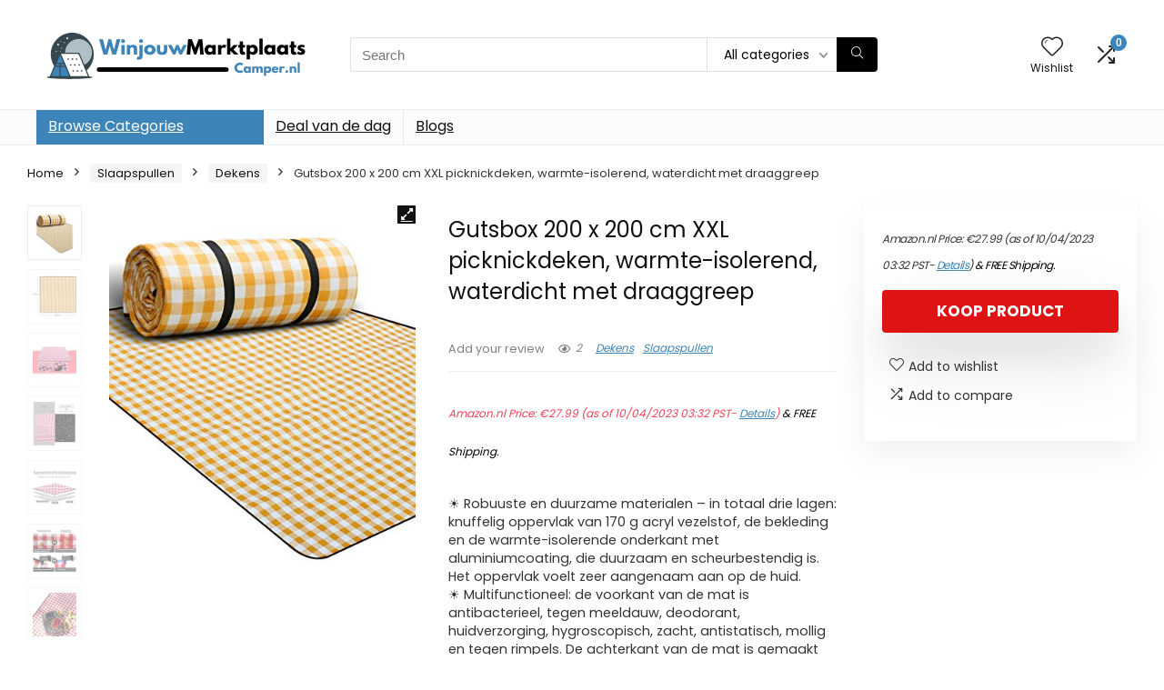

--- FILE ---
content_type: text/html; charset=UTF-8
request_url: https://winjouwmarktplaatscamper.nl/product/gutsbox-200-x-200-cm-xxl-picknickkleed-warmte-geisoleerd-waterdicht-met-draaggreep/
body_size: 30448
content:
<!DOCTYPE html>
<html lang="en-US">
<head>
<meta charset="UTF-8" />
<meta name="viewport" content="width=device-width, initial-scale=1.0" />
<!-- feeds & pingback -->
<link rel="profile" href="http://gmpg.org/xfn/11" />
<link rel="pingback" href="https://winjouwmarktplaatscamper.nl/xmlrpc.php" />
<title>Gutsbox 200 x 200 cm XXL picknickdeken, warmte-isolerend, waterdicht met draaggreep &#8211; winjouwmarktplaatscamper</title>
<meta name='robots' content='max-image-preview:large' />
			<!-- start/ frontend header/ WooZone -->
					<style type="text/css">
				.WooZone-price-info {
					font-size: 0.6em;
				}
				.woocommerce div.product p.price, .woocommerce div.product span.price {
					line-height: initial !important;
				}
			</style>
					<!-- end/ frontend header/ WooZone -->
		<script>window._wca = window._wca || [];</script>
<link rel='dns-prefetch' href='//stats.wp.com' />
<link rel='dns-prefetch' href='//fonts.googleapis.com' />
<link rel="alternate" type="application/rss+xml" title="winjouwmarktplaatscamper &raquo; Feed" href="https://winjouwmarktplaatscamper.nl/feed/" />
<link rel="alternate" title="oEmbed (JSON)" type="application/json+oembed" href="https://winjouwmarktplaatscamper.nl/wp-json/oembed/1.0/embed?url=https%3A%2F%2Fwinjouwmarktplaatscamper.nl%2Fproduct%2Fgutsbox-200-x-200-cm-xxl-picknickkleed-warmte-geisoleerd-waterdicht-met-draaggreep%2F" />
<link rel="alternate" title="oEmbed (XML)" type="text/xml+oembed" href="https://winjouwmarktplaatscamper.nl/wp-json/oembed/1.0/embed?url=https%3A%2F%2Fwinjouwmarktplaatscamper.nl%2Fproduct%2Fgutsbox-200-x-200-cm-xxl-picknickkleed-warmte-geisoleerd-waterdicht-met-draaggreep%2F&#038;format=xml" />
<style id='wp-img-auto-sizes-contain-inline-css' type='text/css'>
img:is([sizes=auto i],[sizes^="auto," i]){contain-intrinsic-size:3000px 1500px}
/*# sourceURL=wp-img-auto-sizes-contain-inline-css */
</style>

<link rel='stylesheet' id='rhstyle-css' href='https://winjouwmarktplaatscamper.nl/wp-content/themes/rehub-theme/style.css?ver=19.8.1' type='text/css' media='all' />
<link rel='stylesheet' id='rhslidingpanel-css' href='https://winjouwmarktplaatscamper.nl/wp-content/themes/rehub-theme/css/slidingpanel.css?ver=1.0' type='text/css' media='all' />
<link rel='stylesheet' id='rhcompare-css' href='https://winjouwmarktplaatscamper.nl/wp-content/themes/rehub-theme/css/dynamiccomparison.css?ver=1.3' type='text/css' media='all' />
<link rel='stylesheet' id='thickbox.css-css' href='https://winjouwmarktplaatscamper.nl/wp-includes/js/thickbox/thickbox.css?ver=13.5.6' type='text/css' media='all' />
<style id='wp-emoji-styles-inline-css' type='text/css'>

	img.wp-smiley, img.emoji {
		display: inline !important;
		border: none !important;
		box-shadow: none !important;
		height: 1em !important;
		width: 1em !important;
		margin: 0 0.07em !important;
		vertical-align: -0.1em !important;
		background: none !important;
		padding: 0 !important;
	}
/*# sourceURL=wp-emoji-styles-inline-css */
</style>
<link rel='stylesheet' id='wp-block-library-css' href='https://winjouwmarktplaatscamper.nl/wp-includes/css/dist/block-library/style.min.css?ver=6.9' type='text/css' media='all' />
<link rel='stylesheet' id='mediaelement-css' href='https://winjouwmarktplaatscamper.nl/wp-includes/js/mediaelement/mediaelementplayer-legacy.min.css?ver=4.2.17' type='text/css' media='all' />
<link rel='stylesheet' id='wp-mediaelement-css' href='https://winjouwmarktplaatscamper.nl/wp-includes/js/mediaelement/wp-mediaelement.min.css?ver=6.9' type='text/css' media='all' />
<style id='jetpack-sharing-buttons-style-inline-css' type='text/css'>
.jetpack-sharing-buttons__services-list{display:flex;flex-direction:row;flex-wrap:wrap;gap:0;list-style-type:none;margin:5px;padding:0}.jetpack-sharing-buttons__services-list.has-small-icon-size{font-size:12px}.jetpack-sharing-buttons__services-list.has-normal-icon-size{font-size:16px}.jetpack-sharing-buttons__services-list.has-large-icon-size{font-size:24px}.jetpack-sharing-buttons__services-list.has-huge-icon-size{font-size:36px}@media print{.jetpack-sharing-buttons__services-list{display:none!important}}.editor-styles-wrapper .wp-block-jetpack-sharing-buttons{gap:0;padding-inline-start:0}ul.jetpack-sharing-buttons__services-list.has-background{padding:1.25em 2.375em}
/*# sourceURL=https://winjouwmarktplaatscamper.nl/wp-content/plugins/jetpack/_inc/blocks/sharing-buttons/view.css */
</style>
<style id='global-styles-inline-css' type='text/css'>
:root{--wp--preset--aspect-ratio--square: 1;--wp--preset--aspect-ratio--4-3: 4/3;--wp--preset--aspect-ratio--3-4: 3/4;--wp--preset--aspect-ratio--3-2: 3/2;--wp--preset--aspect-ratio--2-3: 2/3;--wp--preset--aspect-ratio--16-9: 16/9;--wp--preset--aspect-ratio--9-16: 9/16;--wp--preset--color--black: #000000;--wp--preset--color--cyan-bluish-gray: #abb8c3;--wp--preset--color--white: #ffffff;--wp--preset--color--pale-pink: #f78da7;--wp--preset--color--vivid-red: #cf2e2e;--wp--preset--color--luminous-vivid-orange: #ff6900;--wp--preset--color--luminous-vivid-amber: #fcb900;--wp--preset--color--light-green-cyan: #7bdcb5;--wp--preset--color--vivid-green-cyan: #00d084;--wp--preset--color--pale-cyan-blue: #8ed1fc;--wp--preset--color--vivid-cyan-blue: #0693e3;--wp--preset--color--vivid-purple: #9b51e0;--wp--preset--color--main: var(--rehub-main-color);--wp--preset--color--secondary: var(--rehub-sec-color);--wp--preset--color--buttonmain: var(--rehub-main-btn-bg);--wp--preset--color--cyan-grey: #abb8c3;--wp--preset--color--orange-light: #fcb900;--wp--preset--color--red: #cf2e2e;--wp--preset--color--red-bright: #f04057;--wp--preset--color--vivid-green: #00d084;--wp--preset--color--orange: #ff6900;--wp--preset--color--blue: #0693e3;--wp--preset--gradient--vivid-cyan-blue-to-vivid-purple: linear-gradient(135deg,rgb(6,147,227) 0%,rgb(155,81,224) 100%);--wp--preset--gradient--light-green-cyan-to-vivid-green-cyan: linear-gradient(135deg,rgb(122,220,180) 0%,rgb(0,208,130) 100%);--wp--preset--gradient--luminous-vivid-amber-to-luminous-vivid-orange: linear-gradient(135deg,rgb(252,185,0) 0%,rgb(255,105,0) 100%);--wp--preset--gradient--luminous-vivid-orange-to-vivid-red: linear-gradient(135deg,rgb(255,105,0) 0%,rgb(207,46,46) 100%);--wp--preset--gradient--very-light-gray-to-cyan-bluish-gray: linear-gradient(135deg,rgb(238,238,238) 0%,rgb(169,184,195) 100%);--wp--preset--gradient--cool-to-warm-spectrum: linear-gradient(135deg,rgb(74,234,220) 0%,rgb(151,120,209) 20%,rgb(207,42,186) 40%,rgb(238,44,130) 60%,rgb(251,105,98) 80%,rgb(254,248,76) 100%);--wp--preset--gradient--blush-light-purple: linear-gradient(135deg,rgb(255,206,236) 0%,rgb(152,150,240) 100%);--wp--preset--gradient--blush-bordeaux: linear-gradient(135deg,rgb(254,205,165) 0%,rgb(254,45,45) 50%,rgb(107,0,62) 100%);--wp--preset--gradient--luminous-dusk: linear-gradient(135deg,rgb(255,203,112) 0%,rgb(199,81,192) 50%,rgb(65,88,208) 100%);--wp--preset--gradient--pale-ocean: linear-gradient(135deg,rgb(255,245,203) 0%,rgb(182,227,212) 50%,rgb(51,167,181) 100%);--wp--preset--gradient--electric-grass: linear-gradient(135deg,rgb(202,248,128) 0%,rgb(113,206,126) 100%);--wp--preset--gradient--midnight: linear-gradient(135deg,rgb(2,3,129) 0%,rgb(40,116,252) 100%);--wp--preset--font-size--small: 13px;--wp--preset--font-size--medium: 20px;--wp--preset--font-size--large: 36px;--wp--preset--font-size--x-large: 42px;--wp--preset--font-family--system-font: -apple-system,BlinkMacSystemFont,"Segoe UI",Roboto,Oxygen-Sans,Ubuntu,Cantarell,"Helvetica Neue",sans-serif;--wp--preset--font-family--rh-nav-font: var(--rehub-nav-font,-apple-system,BlinkMacSystemFont,"Segoe UI",Roboto,Oxygen-Sans,Ubuntu,Cantarell,"Helvetica Neue",sans-serif);--wp--preset--font-family--rh-head-font: var(--rehub-head-font,-apple-system,BlinkMacSystemFont,"Segoe UI",Roboto,Oxygen-Sans,Ubuntu,Cantarell,"Helvetica Neue",sans-serif);--wp--preset--font-family--rh-btn-font: var(--rehub-btn-font,-apple-system,BlinkMacSystemFont,"Segoe UI",Roboto,Oxygen-Sans,Ubuntu,Cantarell,"Helvetica Neue",sans-serif);--wp--preset--font-family--rh-body-font: var(--rehub-body-font,-apple-system,BlinkMacSystemFont,"Segoe UI",Roboto,Oxygen-Sans,Ubuntu,Cantarell,"Helvetica Neue",sans-serif);--wp--preset--spacing--20: 0.44rem;--wp--preset--spacing--30: 0.67rem;--wp--preset--spacing--40: 1rem;--wp--preset--spacing--50: 1.5rem;--wp--preset--spacing--60: 2.25rem;--wp--preset--spacing--70: 3.38rem;--wp--preset--spacing--80: 5.06rem;--wp--preset--shadow--natural: 6px 6px 9px rgba(0, 0, 0, 0.2);--wp--preset--shadow--deep: 12px 12px 50px rgba(0, 0, 0, 0.4);--wp--preset--shadow--sharp: 6px 6px 0px rgba(0, 0, 0, 0.2);--wp--preset--shadow--outlined: 6px 6px 0px -3px rgb(255, 255, 255), 6px 6px rgb(0, 0, 0);--wp--preset--shadow--crisp: 6px 6px 0px rgb(0, 0, 0);}:root { --wp--style--global--content-size: 760px;--wp--style--global--wide-size: 900px; }:where(body) { margin: 0; }.wp-site-blocks > .alignleft { float: left; margin-right: 2em; }.wp-site-blocks > .alignright { float: right; margin-left: 2em; }.wp-site-blocks > .aligncenter { justify-content: center; margin-left: auto; margin-right: auto; }:where(.is-layout-flex){gap: 0.5em;}:where(.is-layout-grid){gap: 0.5em;}.is-layout-flow > .alignleft{float: left;margin-inline-start: 0;margin-inline-end: 2em;}.is-layout-flow > .alignright{float: right;margin-inline-start: 2em;margin-inline-end: 0;}.is-layout-flow > .aligncenter{margin-left: auto !important;margin-right: auto !important;}.is-layout-constrained > .alignleft{float: left;margin-inline-start: 0;margin-inline-end: 2em;}.is-layout-constrained > .alignright{float: right;margin-inline-start: 2em;margin-inline-end: 0;}.is-layout-constrained > .aligncenter{margin-left: auto !important;margin-right: auto !important;}.is-layout-constrained > :where(:not(.alignleft):not(.alignright):not(.alignfull)){max-width: var(--wp--style--global--content-size);margin-left: auto !important;margin-right: auto !important;}.is-layout-constrained > .alignwide{max-width: var(--wp--style--global--wide-size);}body .is-layout-flex{display: flex;}.is-layout-flex{flex-wrap: wrap;align-items: center;}.is-layout-flex > :is(*, div){margin: 0;}body .is-layout-grid{display: grid;}.is-layout-grid > :is(*, div){margin: 0;}body{padding-top: 0px;padding-right: 0px;padding-bottom: 0px;padding-left: 0px;}a:where(:not(.wp-element-button)){text-decoration: none;}h1{font-size: 29px;line-height: 34px;margin-top: 10px;margin-bottom: 31px;}h2{font-size: 25px;line-height: 31px;margin-top: 10px;margin-bottom: 31px;}h3{font-size: 20px;line-height: 28px;margin-top: 10px;margin-bottom: 25px;}h4{font-size: 18px;line-height: 24px;margin-top: 10px;margin-bottom: 18px;}h5{font-size: 16px;line-height: 20px;margin-top: 10px;margin-bottom: 15px;}h6{font-size: 14px;line-height: 20px;margin-top: 0px;margin-bottom: 10px;}:root :where(.wp-element-button, .wp-block-button__link){background-color: #32373c;border-width: 0;color: #fff;font-family: inherit;font-size: inherit;font-style: inherit;font-weight: inherit;letter-spacing: inherit;line-height: inherit;padding-top: calc(0.667em + 2px);padding-right: calc(1.333em + 2px);padding-bottom: calc(0.667em + 2px);padding-left: calc(1.333em + 2px);text-decoration: none;text-transform: inherit;}.has-black-color{color: var(--wp--preset--color--black) !important;}.has-cyan-bluish-gray-color{color: var(--wp--preset--color--cyan-bluish-gray) !important;}.has-white-color{color: var(--wp--preset--color--white) !important;}.has-pale-pink-color{color: var(--wp--preset--color--pale-pink) !important;}.has-vivid-red-color{color: var(--wp--preset--color--vivid-red) !important;}.has-luminous-vivid-orange-color{color: var(--wp--preset--color--luminous-vivid-orange) !important;}.has-luminous-vivid-amber-color{color: var(--wp--preset--color--luminous-vivid-amber) !important;}.has-light-green-cyan-color{color: var(--wp--preset--color--light-green-cyan) !important;}.has-vivid-green-cyan-color{color: var(--wp--preset--color--vivid-green-cyan) !important;}.has-pale-cyan-blue-color{color: var(--wp--preset--color--pale-cyan-blue) !important;}.has-vivid-cyan-blue-color{color: var(--wp--preset--color--vivid-cyan-blue) !important;}.has-vivid-purple-color{color: var(--wp--preset--color--vivid-purple) !important;}.has-main-color{color: var(--wp--preset--color--main) !important;}.has-secondary-color{color: var(--wp--preset--color--secondary) !important;}.has-buttonmain-color{color: var(--wp--preset--color--buttonmain) !important;}.has-cyan-grey-color{color: var(--wp--preset--color--cyan-grey) !important;}.has-orange-light-color{color: var(--wp--preset--color--orange-light) !important;}.has-red-color{color: var(--wp--preset--color--red) !important;}.has-red-bright-color{color: var(--wp--preset--color--red-bright) !important;}.has-vivid-green-color{color: var(--wp--preset--color--vivid-green) !important;}.has-orange-color{color: var(--wp--preset--color--orange) !important;}.has-blue-color{color: var(--wp--preset--color--blue) !important;}.has-black-background-color{background-color: var(--wp--preset--color--black) !important;}.has-cyan-bluish-gray-background-color{background-color: var(--wp--preset--color--cyan-bluish-gray) !important;}.has-white-background-color{background-color: var(--wp--preset--color--white) !important;}.has-pale-pink-background-color{background-color: var(--wp--preset--color--pale-pink) !important;}.has-vivid-red-background-color{background-color: var(--wp--preset--color--vivid-red) !important;}.has-luminous-vivid-orange-background-color{background-color: var(--wp--preset--color--luminous-vivid-orange) !important;}.has-luminous-vivid-amber-background-color{background-color: var(--wp--preset--color--luminous-vivid-amber) !important;}.has-light-green-cyan-background-color{background-color: var(--wp--preset--color--light-green-cyan) !important;}.has-vivid-green-cyan-background-color{background-color: var(--wp--preset--color--vivid-green-cyan) !important;}.has-pale-cyan-blue-background-color{background-color: var(--wp--preset--color--pale-cyan-blue) !important;}.has-vivid-cyan-blue-background-color{background-color: var(--wp--preset--color--vivid-cyan-blue) !important;}.has-vivid-purple-background-color{background-color: var(--wp--preset--color--vivid-purple) !important;}.has-main-background-color{background-color: var(--wp--preset--color--main) !important;}.has-secondary-background-color{background-color: var(--wp--preset--color--secondary) !important;}.has-buttonmain-background-color{background-color: var(--wp--preset--color--buttonmain) !important;}.has-cyan-grey-background-color{background-color: var(--wp--preset--color--cyan-grey) !important;}.has-orange-light-background-color{background-color: var(--wp--preset--color--orange-light) !important;}.has-red-background-color{background-color: var(--wp--preset--color--red) !important;}.has-red-bright-background-color{background-color: var(--wp--preset--color--red-bright) !important;}.has-vivid-green-background-color{background-color: var(--wp--preset--color--vivid-green) !important;}.has-orange-background-color{background-color: var(--wp--preset--color--orange) !important;}.has-blue-background-color{background-color: var(--wp--preset--color--blue) !important;}.has-black-border-color{border-color: var(--wp--preset--color--black) !important;}.has-cyan-bluish-gray-border-color{border-color: var(--wp--preset--color--cyan-bluish-gray) !important;}.has-white-border-color{border-color: var(--wp--preset--color--white) !important;}.has-pale-pink-border-color{border-color: var(--wp--preset--color--pale-pink) !important;}.has-vivid-red-border-color{border-color: var(--wp--preset--color--vivid-red) !important;}.has-luminous-vivid-orange-border-color{border-color: var(--wp--preset--color--luminous-vivid-orange) !important;}.has-luminous-vivid-amber-border-color{border-color: var(--wp--preset--color--luminous-vivid-amber) !important;}.has-light-green-cyan-border-color{border-color: var(--wp--preset--color--light-green-cyan) !important;}.has-vivid-green-cyan-border-color{border-color: var(--wp--preset--color--vivid-green-cyan) !important;}.has-pale-cyan-blue-border-color{border-color: var(--wp--preset--color--pale-cyan-blue) !important;}.has-vivid-cyan-blue-border-color{border-color: var(--wp--preset--color--vivid-cyan-blue) !important;}.has-vivid-purple-border-color{border-color: var(--wp--preset--color--vivid-purple) !important;}.has-main-border-color{border-color: var(--wp--preset--color--main) !important;}.has-secondary-border-color{border-color: var(--wp--preset--color--secondary) !important;}.has-buttonmain-border-color{border-color: var(--wp--preset--color--buttonmain) !important;}.has-cyan-grey-border-color{border-color: var(--wp--preset--color--cyan-grey) !important;}.has-orange-light-border-color{border-color: var(--wp--preset--color--orange-light) !important;}.has-red-border-color{border-color: var(--wp--preset--color--red) !important;}.has-red-bright-border-color{border-color: var(--wp--preset--color--red-bright) !important;}.has-vivid-green-border-color{border-color: var(--wp--preset--color--vivid-green) !important;}.has-orange-border-color{border-color: var(--wp--preset--color--orange) !important;}.has-blue-border-color{border-color: var(--wp--preset--color--blue) !important;}.has-vivid-cyan-blue-to-vivid-purple-gradient-background{background: var(--wp--preset--gradient--vivid-cyan-blue-to-vivid-purple) !important;}.has-light-green-cyan-to-vivid-green-cyan-gradient-background{background: var(--wp--preset--gradient--light-green-cyan-to-vivid-green-cyan) !important;}.has-luminous-vivid-amber-to-luminous-vivid-orange-gradient-background{background: var(--wp--preset--gradient--luminous-vivid-amber-to-luminous-vivid-orange) !important;}.has-luminous-vivid-orange-to-vivid-red-gradient-background{background: var(--wp--preset--gradient--luminous-vivid-orange-to-vivid-red) !important;}.has-very-light-gray-to-cyan-bluish-gray-gradient-background{background: var(--wp--preset--gradient--very-light-gray-to-cyan-bluish-gray) !important;}.has-cool-to-warm-spectrum-gradient-background{background: var(--wp--preset--gradient--cool-to-warm-spectrum) !important;}.has-blush-light-purple-gradient-background{background: var(--wp--preset--gradient--blush-light-purple) !important;}.has-blush-bordeaux-gradient-background{background: var(--wp--preset--gradient--blush-bordeaux) !important;}.has-luminous-dusk-gradient-background{background: var(--wp--preset--gradient--luminous-dusk) !important;}.has-pale-ocean-gradient-background{background: var(--wp--preset--gradient--pale-ocean) !important;}.has-electric-grass-gradient-background{background: var(--wp--preset--gradient--electric-grass) !important;}.has-midnight-gradient-background{background: var(--wp--preset--gradient--midnight) !important;}.has-small-font-size{font-size: var(--wp--preset--font-size--small) !important;}.has-medium-font-size{font-size: var(--wp--preset--font-size--medium) !important;}.has-large-font-size{font-size: var(--wp--preset--font-size--large) !important;}.has-x-large-font-size{font-size: var(--wp--preset--font-size--x-large) !important;}.has-system-font-font-family{font-family: var(--wp--preset--font-family--system-font) !important;}.has-rh-nav-font-font-family{font-family: var(--wp--preset--font-family--rh-nav-font) !important;}.has-rh-head-font-font-family{font-family: var(--wp--preset--font-family--rh-head-font) !important;}.has-rh-btn-font-font-family{font-family: var(--wp--preset--font-family--rh-btn-font) !important;}.has-rh-body-font-font-family{font-family: var(--wp--preset--font-family--rh-body-font) !important;}
:where(.wp-block-post-template.is-layout-flex){gap: 1.25em;}:where(.wp-block-post-template.is-layout-grid){gap: 1.25em;}
:where(.wp-block-term-template.is-layout-flex){gap: 1.25em;}:where(.wp-block-term-template.is-layout-grid){gap: 1.25em;}
:where(.wp-block-columns.is-layout-flex){gap: 2em;}:where(.wp-block-columns.is-layout-grid){gap: 2em;}
:root :where(.wp-block-pullquote){font-size: 1.5em;line-height: 1.6;}
:root :where(.wp-block-post-title){margin-top: 4px;margin-right: 0;margin-bottom: 15px;margin-left: 0;}
:root :where(.wp-block-image){margin-top: 0px;margin-bottom: 31px;}
:root :where(.wp-block-media-text){margin-top: 0px;margin-bottom: 31px;}
:root :where(.wp-block-post-content){font-size: 16px;line-height: 28px;}
/*# sourceURL=global-styles-inline-css */
</style>
<link rel='stylesheet' id='Poppins-css' href='//fonts.googleapis.com/css?family=Poppins%3Anormal%2C700&#038;subset=latin&#038;ver=6.9' type='text/css' media='all' />
<link rel='stylesheet' id='photoswipe-css' href='https://winjouwmarktplaatscamper.nl/wp-content/plugins/woocommerce/assets/css/photoswipe/photoswipe.min.css?ver=10.4.3' type='text/css' media='all' />
<link rel='stylesheet' id='photoswipe-default-skin-css' href='https://winjouwmarktplaatscamper.nl/wp-content/plugins/woocommerce/assets/css/photoswipe/default-skin/default-skin.min.css?ver=10.4.3' type='text/css' media='all' />
<style id='woocommerce-inline-inline-css' type='text/css'>
.woocommerce form .form-row .required { visibility: visible; }
/*# sourceURL=woocommerce-inline-inline-css */
</style>
<link rel='stylesheet' id='WooZone-frontend-style-css' href='https://winjouwmarktplaatscamper.nl/wp-content/plugins/woozone/lib/frontend/css/frontend.css?ver=13.5.6' type='text/css' media='all' />
<link rel='stylesheet' id='WooZoneProducts-css' href='https://winjouwmarktplaatscamper.nl/wp-content/plugins/woozone/modules/product_in_post/style.css?ver=13.5.6' type='text/css' media='all' />
<link rel='stylesheet' id='rehubicons-css' href='https://winjouwmarktplaatscamper.nl/wp-content/themes/rehub-theme/iconstyle.css?ver=19.8.1' type='text/css' media='all' />
<link rel='stylesheet' id='rhelementor-css' href='https://winjouwmarktplaatscamper.nl/wp-content/themes/rehub-theme/css/elementor.css?ver=1.0' type='text/css' media='all' />
<link rel='stylesheet' id='rehub-woocommerce-css' href='https://winjouwmarktplaatscamper.nl/wp-content/themes/rehub-theme/css/woocommerce.css?ver=19.8.1' type='text/css' media='all' />
<link rel='stylesheet' id='rhquantity-css' href='https://winjouwmarktplaatscamper.nl/wp-content/themes/rehub-theme/css/quantity.css?ver=1.5' type='text/css' media='all' />
<link rel='stylesheet' id='rhwoosingle-css' href='https://winjouwmarktplaatscamper.nl/wp-content/themes/rehub-theme/css/woosingle.css?ver=19.8.1' type='text/css' media='all' />
<script type="text/javascript" src="https://winjouwmarktplaatscamper.nl/wp-includes/js/jquery/jquery.min.js?ver=3.7.1" id="jquery-core-js"></script>
<script type="text/javascript" src="https://winjouwmarktplaatscamper.nl/wp-includes/js/jquery/jquery-migrate.min.js?ver=3.4.1" id="jquery-migrate-js"></script>
<script type="text/javascript" id="rehub-postview-js-extra">
/* <![CDATA[ */
var postviewvar = {"rhpost_ajax_url":"https://winjouwmarktplaatscamper.nl/wp-content/plugins/rehub-framework/includes/rehub_ajax.php","post_id":"5040"};
//# sourceURL=rehub-postview-js-extra
/* ]]> */
</script>
<script type="text/javascript" src="https://winjouwmarktplaatscamper.nl/wp-content/plugins/rehub-framework/assets/js/postviews.js?ver=6.9" id="rehub-postview-js"></script>
<script type="text/javascript" src="https://winjouwmarktplaatscamper.nl/wp-content/plugins/woocommerce/assets/js/jquery-blockui/jquery.blockUI.min.js?ver=2.7.0-wc.10.4.3" id="wc-jquery-blockui-js" defer="defer" data-wp-strategy="defer"></script>
<script type="text/javascript" id="wc-add-to-cart-js-extra">
/* <![CDATA[ */
var wc_add_to_cart_params = {"ajax_url":"/wp-admin/admin-ajax.php","wc_ajax_url":"/?wc-ajax=%%endpoint%%","i18n_view_cart":"View cart","cart_url":"https://winjouwmarktplaatscamper.nl/cart/","is_cart":"","cart_redirect_after_add":"no","i18n_added_to_cart":"Has been added to cart."};
//# sourceURL=wc-add-to-cart-js-extra
/* ]]> */
</script>
<script type="text/javascript" src="https://winjouwmarktplaatscamper.nl/wp-content/plugins/woocommerce/assets/js/frontend/add-to-cart.min.js?ver=10.4.3" id="wc-add-to-cart-js" defer="defer" data-wp-strategy="defer"></script>
<script type="text/javascript" src="https://winjouwmarktplaatscamper.nl/wp-content/plugins/woocommerce/assets/js/zoom/jquery.zoom.min.js?ver=1.7.21-wc.10.4.3" id="wc-zoom-js" defer="defer" data-wp-strategy="defer"></script>
<script type="text/javascript" src="https://winjouwmarktplaatscamper.nl/wp-content/plugins/woocommerce/assets/js/flexslider/jquery.flexslider.min.js?ver=2.7.2-wc.10.4.3" id="wc-flexslider-js" defer="defer" data-wp-strategy="defer"></script>
<script type="text/javascript" src="https://winjouwmarktplaatscamper.nl/wp-content/plugins/woocommerce/assets/js/photoswipe/photoswipe.min.js?ver=4.1.1-wc.10.4.3" id="wc-photoswipe-js" defer="defer" data-wp-strategy="defer"></script>
<script type="text/javascript" src="https://winjouwmarktplaatscamper.nl/wp-content/plugins/woocommerce/assets/js/photoswipe/photoswipe-ui-default.min.js?ver=4.1.1-wc.10.4.3" id="wc-photoswipe-ui-default-js" defer="defer" data-wp-strategy="defer"></script>
<script type="text/javascript" id="wc-single-product-js-extra">
/* <![CDATA[ */
var wc_single_product_params = {"i18n_required_rating_text":"Please select a rating","i18n_rating_options":["1 of 5 stars","2 of 5 stars","3 of 5 stars","4 of 5 stars","5 of 5 stars"],"i18n_product_gallery_trigger_text":"View full-screen image gallery","review_rating_required":"yes","flexslider":{"rtl":false,"animation":"slide","smoothHeight":true,"directionNav":false,"controlNav":"thumbnails","slideshow":false,"animationSpeed":500,"animationLoop":false,"allowOneSlide":false},"zoom_enabled":"1","zoom_options":[],"photoswipe_enabled":"1","photoswipe_options":{"shareEl":false,"closeOnScroll":false,"history":false,"hideAnimationDuration":0,"showAnimationDuration":0},"flexslider_enabled":"1"};
//# sourceURL=wc-single-product-js-extra
/* ]]> */
</script>
<script type="text/javascript" src="https://winjouwmarktplaatscamper.nl/wp-content/plugins/woocommerce/assets/js/frontend/single-product.min.js?ver=10.4.3" id="wc-single-product-js" defer="defer" data-wp-strategy="defer"></script>
<script type="text/javascript" src="https://winjouwmarktplaatscamper.nl/wp-content/plugins/woocommerce/assets/js/js-cookie/js.cookie.min.js?ver=2.1.4-wc.10.4.3" id="wc-js-cookie-js" defer="defer" data-wp-strategy="defer"></script>
<script type="text/javascript" id="woocommerce-js-extra">
/* <![CDATA[ */
var woocommerce_params = {"ajax_url":"/wp-admin/admin-ajax.php","wc_ajax_url":"/?wc-ajax=%%endpoint%%","i18n_password_show":"Show password","i18n_password_hide":"Hide password"};
//# sourceURL=woocommerce-js-extra
/* ]]> */
</script>
<script type="text/javascript" src="https://winjouwmarktplaatscamper.nl/wp-content/plugins/woocommerce/assets/js/frontend/woocommerce.min.js?ver=10.4.3" id="woocommerce-js" defer="defer" data-wp-strategy="defer"></script>
<script type="text/javascript" id="WooZone-frontend-script-js-extra">
/* <![CDATA[ */
var woozone_vars = {"ajax_url":"https://winjouwmarktplaatscamper.nl/wp-admin/admin-ajax.php","checkout_url":"https://winjouwmarktplaatscamper.nl/checkout/","lang":{"loading":"Loading...","closing":"Closing...","saving":"Saving...","updating":"Updating...","amzcart_checkout":"checkout done","amzcart_cancel":"canceled","amzcart_checkout_msg":"all good","amzcart_cancel_msg":"You must check or cancel all amazon shops!","available_yes":"available","available_no":"not available","load_cross_sell_box":"Frequently Bought Together Loading..."}};
//# sourceURL=WooZone-frontend-script-js-extra
/* ]]> */
</script>
<script type="text/javascript" src="https://winjouwmarktplaatscamper.nl/wp-content/plugins/woozone/lib/frontend/js/frontend.js?ver=13.5.6" id="WooZone-frontend-script-js"></script>
<script type="text/javascript" src="https://stats.wp.com/s-202605.js" id="woocommerce-analytics-js" defer="defer" data-wp-strategy="defer"></script>
<script type="text/javascript" id="wc-cart-fragments-js-extra">
/* <![CDATA[ */
var wc_cart_fragments_params = {"ajax_url":"/wp-admin/admin-ajax.php","wc_ajax_url":"/?wc-ajax=%%endpoint%%","cart_hash_key":"wc_cart_hash_216c2fc0383864a31b2e291d400b7166","fragment_name":"wc_fragments_216c2fc0383864a31b2e291d400b7166","request_timeout":"5000"};
//# sourceURL=wc-cart-fragments-js-extra
/* ]]> */
</script>
<script type="text/javascript" src="https://winjouwmarktplaatscamper.nl/wp-content/plugins/woocommerce/assets/js/frontend/cart-fragments.min.js?ver=10.4.3" id="wc-cart-fragments-js" defer="defer" data-wp-strategy="defer"></script>
<link rel="https://api.w.org/" href="https://winjouwmarktplaatscamper.nl/wp-json/" /><link rel="alternate" title="JSON" type="application/json" href="https://winjouwmarktplaatscamper.nl/wp-json/wp/v2/product/5040" /><link rel="EditURI" type="application/rsd+xml" title="RSD" href="https://winjouwmarktplaatscamper.nl/xmlrpc.php?rsd" />
<meta name="generator" content="WordPress 6.9" />
<meta name="generator" content="WooCommerce 10.4.3" />
<link rel="canonical" href="https://winjouwmarktplaatscamper.nl/product/gutsbox-200-x-200-cm-xxl-picknickkleed-warmte-geisoleerd-waterdicht-met-draaggreep/" />
<link rel='shortlink' href='https://winjouwmarktplaatscamper.nl/?p=5040' />
	<style>img#wpstats{display:none}</style>
		<link rel="preload" href="https://winjouwmarktplaatscamper.nl/wp-content/themes/rehub-theme/fonts/rhicons.woff2?3oibrk" as="font" type="font/woff2" crossorigin="crossorigin"><style type="text/css"> @media (min-width:1025px){header .logo-section{padding:30px 0;}}nav.top_menu > ul > li > a{font-weight:normal;}.dl-menuwrapper li a,nav.top_menu > ul > li > a,#re_menu_near_logo li,#re_menu_near_logo li{font-family:"Poppins",trebuchet ms !important;font-weight:normal;font-style:normal;}:root{--rehub-nav-font:Poppins;}.rehub_feat_block div.offer_title,.rh_wrapper_video_playlist .rh_video_title_and_time .rh_video_title,.main_slider .flex-overlay h2,.related_articles ul li > a,h1,h2,h3,h4,h5,h6,.widget .title,.title h1,.title h5,.related_articles .related_title,#comments .title_comments,.commentlist .comment-author .fn,.commentlist .comment-author .fn a,.rate_bar_wrap .review-top .review-text span.review-header,.wpsm-numbox.wpsm-style6 span.num,.wpsm-numbox.wpsm-style5 span.num,.rehub-main-font,.logo .textlogo,.wp-block-quote.is-style-large,.comment-respond h3,.related_articles .related_title,.re_title_inmodal{font-family:"Poppins",trebuchet ms;font-style:normal;}.main_slider .flex-overlay h2,h1,h2,h3,h4,h5,h6,.title h1,.title h5,.comment-respond h3{font-weight:700;}:root{--rehub-head-font:Poppins;}.sidebar,.rehub-body-font,body{font-family:"Poppins",arial !important;font-weight:normal;font-style:normal;}:root{--rehub-body-font:Poppins;}.header_top_wrap{background:none repeat scroll 0 0 #7000f4!important;}.header-top,.header_top_wrap{border:none !important}.header_top_wrap .user-ava-intop:after,.header-top .top-nav > ul > li > a,.header-top a.cart-contents,.header_top_wrap .icon-search-onclick:before,.header-top .top-social,.header-top .top-social a{color:#f4f4f4 !important;}.header-top .top-nav li{border:none !important;}.left-sidebar-archive .main-side{float:right;}.left-sidebar-archive .sidebar{float:left} .widget .title:after{border-bottom:2px solid #3d84b8;}.rehub-main-color-border,nav.top_menu > ul > li.vertical-menu.border-main-color .sub-menu,.rh-main-bg-hover:hover,.wp-block-quote,ul.def_btn_link_tabs li.active a,.wp-block-pullquote{border-color:#3d84b8;}.wpsm_promobox.rehub_promobox{border-left-color:#3d84b8!important;}.color_link{color:#3d84b8 !important;}.featured_slider:hover .score,article.post .wpsm_toplist_heading:before{border-color:#3d84b8;}.btn_more:hover,.tw-pagination .current{border:1px solid #3d84b8;color:#fff}.rehub_woo_review .rehub_woo_tabs_menu li.current{border-top:3px solid #3d84b8;}.gallery-pics .gp-overlay{box-shadow:0 0 0 4px #3d84b8 inset;}.post .rehub_woo_tabs_menu li.current,.woocommerce div.product .woocommerce-tabs ul.tabs li.active{border-top:2px solid #3d84b8;}.rething_item a.cat{border-bottom-color:#3d84b8}nav.top_menu ul li ul.sub-menu{border-bottom:2px solid #3d84b8;}.widget.deal_daywoo,.elementor-widget-wpsm_woofeatured .deal_daywoo{border:3px solid #3d84b8;padding:20px;background:#fff;}.deal_daywoo .wpsm-bar-bar{background-color:#3d84b8 !important} #buddypress div.item-list-tabs ul li.selected a span,#buddypress div.item-list-tabs ul li.current a span,#buddypress div.item-list-tabs ul li a span,.user-profile-div .user-menu-tab > li.active > a,.user-profile-div .user-menu-tab > li.active > a:focus,.user-profile-div .user-menu-tab > li.active > a:hover,.news_in_thumb:hover a.rh-label-string,.news_out_thumb:hover a.rh-label-string,.col-feat-grid:hover a.rh-label-string,.carousel-style-deal .re_carousel .controls,.re_carousel .controls:hover,.openedprevnext .postNavigation .postnavprev,.postNavigation .postnavprev:hover,.top_chart_pagination a.selected,.flex-control-paging li a.flex-active,.flex-control-paging li a:hover,.btn_more:hover,body .tabs-menu li:hover,body .tabs-menu li.current,.featured_slider:hover .score,#bbp_user_edit_submit,.bbp-topic-pagination a,.bbp-topic-pagination a,.custom-checkbox label.checked:after,.slider_post .caption,ul.postpagination li.active a,ul.postpagination li:hover a,ul.postpagination li a:focus,.top_theme h5 strong,.re_carousel .text:after,#topcontrol:hover,.main_slider .flex-overlay:hover a.read-more,.rehub_chimp #mc_embed_signup input#mc-embedded-subscribe,#rank_1.rank_count,#toplistmenu > ul li:before,.rehub_chimp:before,.wpsm-members > strong:first-child,.r_catbox_btn,.wpcf7 .wpcf7-submit,.wpsm_pretty_hover li:hover,.wpsm_pretty_hover li.current,.rehub-main-color-bg,.togglegreedybtn:after,.rh-bg-hover-color:hover a.rh-label-string,.rh-main-bg-hover:hover,.rh_wrapper_video_playlist .rh_video_currently_playing,.rh_wrapper_video_playlist .rh_video_currently_playing.rh_click_video:hover,.rtmedia-list-item .rtmedia-album-media-count,.tw-pagination .current,.dokan-dashboard .dokan-dash-sidebar ul.dokan-dashboard-menu li.active,.dokan-dashboard .dokan-dash-sidebar ul.dokan-dashboard-menu li:hover,.dokan-dashboard .dokan-dash-sidebar ul.dokan-dashboard-menu li.dokan-common-links a:hover,#ywqa-submit-question,.woocommerce .widget_price_filter .ui-slider .ui-slider-range,.rh-hov-bor-line > a:after,nav.top_menu > ul:not(.off-canvas) > li > a:after,.rh-border-line:after,.wpsm-table.wpsm-table-main-color table tr th,.rh-hov-bg-main-slide:before,.rh-hov-bg-main-slidecol .col_item:before,.mvx-tablink.active::before{background:#3d84b8;}@media (max-width:767px){.postNavigation .postnavprev{background:#3d84b8;}}.rh-main-bg-hover:hover,.rh-main-bg-hover:hover .whitehovered,.user-profile-div .user-menu-tab > li.active > a{color:#fff !important} a,.carousel-style-deal .deal-item .priced_block .price_count ins,nav.top_menu ul li.menu-item-has-children ul li.menu-item-has-children > a:before,.flexslider .fa-pulse,.footer-bottom .widget .f_menu li a:hover,.comment_form h3 a,.bbp-body li.bbp-forum-info > a:hover,.bbp-body li.bbp-topic-title > a:hover,#subscription-toggle a:before,#favorite-toggle a:before,.aff_offer_links .aff_name a,.rh-deal-price,.commentlist .comment-content small a,.related_articles .title_cat_related a,article em.emph,.campare_table table.one td strong.red,.sidebar .tabs-item .detail p a,.footer-bottom .widget .title span,footer p a,.welcome-frase strong,article.post .wpsm_toplist_heading:before,.post a.color_link,.categoriesbox:hover h3 a:after,.bbp-body li.bbp-forum-info > a,.bbp-body li.bbp-topic-title > a,.widget .title i,.woocommerce-MyAccount-navigation ul li.is-active a,.category-vendormenu li.current a,.deal_daywoo .title,.rehub-main-color,.wpsm_pretty_colored ul li.current a,.wpsm_pretty_colored ul li.current,.rh-heading-hover-color:hover h2 a,.rh-heading-hover-color:hover h3 a,.rh-heading-hover-color:hover h4 a,.rh-heading-hover-color:hover h5 a,.rh-heading-hover-color:hover h3,.rh-heading-hover-color:hover h2,.rh-heading-hover-color:hover h4,.rh-heading-hover-color:hover h5,.rh-heading-hover-color:hover .rh-heading-hover-item a,.rh-heading-icon:before,.widget_layered_nav ul li.chosen a:before,.wp-block-quote.is-style-large p,ul.page-numbers li span.current,ul.page-numbers li a:hover,ul.page-numbers li.active a,.page-link > span:not(.page-link-title),blockquote:not(.wp-block-quote) p,span.re_filtersort_btn:hover,span.active.re_filtersort_btn,.deal_daywoo .price,div.sortingloading:after{color:#3d84b8;} .page-link > span:not(.page-link-title),.widget.widget_affegg_widget .title,.widget.top_offers .title,.widget.cegg_widget_products .title,header .header_first_style .search form.search-form [type="submit"],header .header_eight_style .search form.search-form [type="submit"],.filter_home_pick span.active,.filter_home_pick span:hover,.filter_product_pick span.active,.filter_product_pick span:hover,.rh_tab_links a.active,.rh_tab_links a:hover,.wcv-navigation ul.menu li.active,.wcv-navigation ul.menu li:hover a,form.search-form [type="submit"],.rehub-sec-color-bg,input#ywqa-submit-question,input#ywqa-send-answer,.woocommerce button.button.alt,.tabsajax span.active.re_filtersort_btn,.wpsm-table.wpsm-table-sec-color table tr th,.rh-slider-arrow,.rh-hov-bg-sec-slide:before,.rh-hov-bg-sec-slidecol .col_item:before{background:#000000 !important;color:#fff !important;outline:0}.widget.widget_affegg_widget .title:after,.widget.top_offers .title:after,.widget.cegg_widget_products .title:after{border-top-color:#000000 !important;}.page-link > span:not(.page-link-title){border:1px solid #000000;}.page-link > span:not(.page-link-title),.header_first_style .search form.search-form [type="submit"] i{color:#fff !important;}.rh_tab_links a.active,.rh_tab_links a:hover,.rehub-sec-color-border,nav.top_menu > ul > li.vertical-menu.border-sec-color > .sub-menu,body .rh-slider-thumbs-item--active{border-color:#000000}.rh_wrapper_video_playlist .rh_video_currently_playing,.rh_wrapper_video_playlist .rh_video_currently_playing.rh_click_video:hover{background-color:#000000;box-shadow:1200px 0 0 #000000 inset;}.rehub-sec-color{color:#000000} form.search-form input[type="text"]{border-radius:4px}.news .priced_block .price_count,.blog_string .priced_block .price_count,.main_slider .price_count{margin-right:5px}.right_aff .priced_block .btn_offer_block,.right_aff .priced_block .price_count{border-radius:0 !important}form.search-form.product-search-form input[type="text"]{border-radius:4px 0 0 4px;}form.search-form [type="submit"]{border-radius:0 4px 4px 0;}.rtl form.search-form.product-search-form input[type="text"]{border-radius:0 4px 4px 0;}.rtl form.search-form [type="submit"]{border-radius:4px 0 0 4px;}.price_count,.rehub_offer_coupon,#buddypress .dir-search input[type=text],.gmw-form-wrapper input[type=text],.gmw-form-wrapper select,#buddypress a.button,.btn_more,#main_header .wpsm-button,#rh-header-cover-image .wpsm-button,#wcvendor_image_bg .wpsm-button,input[type="text"],textarea,input[type="tel"],input[type="password"],input[type="email"],input[type="url"],input[type="number"],.def_btn,input[type="submit"],input[type="button"],input[type="reset"],.rh_offer_list .offer_thumb .deal_img_wrap,.grid_onsale,.rehub-main-smooth,.re_filter_instore span.re_filtersort_btn:hover,.re_filter_instore span.active.re_filtersort_btn,#buddypress .standard-form input[type=text],#buddypress .standard-form textarea,.blacklabelprice{border-radius:4px}.news-community,.woocommerce .products.grid_woo .product,.rehub_chimp #mc_embed_signup input.email,#mc_embed_signup input#mc-embedded-subscribe,.rh_offer_list,.woo-tax-logo,#buddypress div.item-list-tabs ul li a,#buddypress form#whats-new-form,#buddypress div#invite-list,#buddypress #send-reply div.message-box,.rehub-sec-smooth,.rate-bar-bar,.rate-bar,#wcfm-main-contentainer #wcfm-content,.wcfm_welcomebox_header{border-radius:5px}#rhSplashSearch form.search-form input[type="text"],#rhSplashSearch form.search-form [type="submit"]{border-radius:0 !important} .woocommerce .woo-button-area .masked_coupon,.woocommerce a.woo_loop_btn,.woocommerce .button.checkout,.woocommerce input.button.alt,.woocommerce a.add_to_cart_button:not(.flat-woo-btn),.woocommerce-page a.add_to_cart_button:not(.flat-woo-btn),.woocommerce .single_add_to_cart_button,.woocommerce div.product form.cart .button,.woocommerce .checkout-button.button,.priced_block .btn_offer_block,.priced_block .button,.rh-deal-compact-btn,input.mdf_button,#buddypress input[type="submit"],#buddypress input[type="button"],#buddypress input[type="reset"],#buddypress button.submit,.wpsm-button.rehub_main_btn,.wcv-grid a.button,input.gmw-submit,#ws-plugin--s2member-profile-submit,#rtmedia_create_new_album,input[type="submit"].dokan-btn-theme,a.dokan-btn-theme,.dokan-btn-theme,#wcfm_membership_container a.wcfm_submit_button,.woocommerce button.button,.rehub-main-btn-bg,.woocommerce #payment #place_order,.wc-block-grid__product-add-to-cart.wp-block-button .wp-block-button__link{background:none #de1414 !important;color:#ffffff !important;fill:#ffffff !important;border:none !important;text-decoration:none !important;outline:0;box-shadow:-1px 6px 19px rgba(222,20,20,0.2) !important;border-radius:4px !important;}.rehub-main-btn-bg > a{color:#ffffff !important;}.woocommerce a.woo_loop_btn:hover,.woocommerce .button.checkout:hover,.woocommerce input.button.alt:hover,.woocommerce a.add_to_cart_button:not(.flat-woo-btn):hover,.woocommerce-page a.add_to_cart_button:not(.flat-woo-btn):hover,.woocommerce a.single_add_to_cart_button:hover,.woocommerce-page a.single_add_to_cart_button:hover,.woocommerce div.product form.cart .button:hover,.woocommerce-page div.product form.cart .button:hover,.woocommerce .checkout-button.button:hover,.priced_block .btn_offer_block:hover,.wpsm-button.rehub_main_btn:hover,#buddypress input[type="submit"]:hover,#buddypress input[type="button"]:hover,#buddypress input[type="reset"]:hover,#buddypress button.submit:hover,.small_post .btn:hover,.ap-pro-form-field-wrapper input[type="submit"]:hover,.wcv-grid a.button:hover,#ws-plugin--s2member-profile-submit:hover,.rething_button .btn_more:hover,#wcfm_membership_container a.wcfm_submit_button:hover,.woocommerce #payment #place_order:hover,.woocommerce button.button:hover,.rehub-main-btn-bg:hover,.rehub-main-btn-bg:hover > a,.wc-block-grid__product-add-to-cart.wp-block-button .wp-block-button__link:hover{background:none #3d84b8 !important;color:#ffffff !important;border-color:transparent;box-shadow:-1px 6px 13px rgba(61,132,184,0.4) !important;}.rehub_offer_coupon:hover{border:1px dashed #3d84b8;}.rehub_offer_coupon:hover i.far,.rehub_offer_coupon:hover i.fal,.rehub_offer_coupon:hover i.fas{color:#3d84b8}.re_thing_btn .rehub_offer_coupon.not_masked_coupon:hover{color:#3d84b8 !important}.woocommerce a.woo_loop_btn:active,.woocommerce .button.checkout:active,.woocommerce .button.alt:active,.woocommerce a.add_to_cart_button:not(.flat-woo-btn):active,.woocommerce-page a.add_to_cart_button:not(.flat-woo-btn):active,.woocommerce a.single_add_to_cart_button:active,.woocommerce-page a.single_add_to_cart_button:active,.woocommerce div.product form.cart .button:active,.woocommerce-page div.product form.cart .button:active,.woocommerce .checkout-button.button:active,.wpsm-button.rehub_main_btn:active,#buddypress input[type="submit"]:active,#buddypress input[type="button"]:active,#buddypress input[type="reset"]:active,#buddypress button.submit:active,.ap-pro-form-field-wrapper input[type="submit"]:active,.wcv-grid a.button:active,#ws-plugin--s2member-profile-submit:active,.woocommerce #payment #place_order:active,input[type="submit"].dokan-btn-theme:active,a.dokan-btn-theme:active,.dokan-btn-theme:active,.woocommerce button.button:active,.rehub-main-btn-bg:active,.wc-block-grid__product-add-to-cart.wp-block-button .wp-block-button__link:active{background:none #de1414 !important;box-shadow:0 1px 0 #999 !important;top:2px;color:#ffffff !important;}.rehub_btn_color,.rehub_chimp_flat #mc_embed_signup input#mc-embedded-subscribe{background-color:#de1414;border:1px solid #de1414;color:#ffffff;text-shadow:none}.rehub_btn_color:hover{color:#ffffff;background-color:#3d84b8;border:1px solid #3d84b8;}.rething_button .btn_more{border:1px solid #de1414;color:#de1414;}.rething_button .priced_block.block_btnblock .price_count{color:#de1414;font-weight:normal;}.widget_merchant_list .buttons_col{background-color:#de1414 !important;}.widget_merchant_list .buttons_col a{color:#ffffff !important;}.rehub-svg-btn-fill svg{fill:#de1414;}.rehub-svg-btn-stroke svg{stroke:#de1414;}@media (max-width:767px){#float-panel-woo-area{border-top:1px solid #de1414}}:root{--rehub-main-color:#3d84b8;--rehub-sec-color:#000000;--rehub-main-btn-bg:#de1414;--rehub-link-color:#3d84b8;}.compare-full-thumbnails a{width:18%;}@media (min-width:1400px){nav.top_menu > ul > li.vertical-menu > ul > li.inner-700 > .sub-menu{min-width:850px;}.postimagetrend.two_column .wrap img{min-height:120px}.postimagetrend.two_column .wrap{height:120px}.rh-boxed-container .rh-outer-wrap{width:1380px}.rh-container,.content{width:1330px;}.calcposright{right:calc((100% - 1330px)/2);}.rtl .calcposright{left:calc((100% - 1330px)/2);right:auto;}.centered-container .vc_col-sm-12 > * > .wpb_wrapper,.vc_section > .vc_row,.wcfm-membership-wrapper,body .elementor-section.elementor-section-boxed > .elementor-container,.wp-block-cover__inner-container{max-width:1330px;}.sidebar,.side-twocol,.vc_row.vc_rehub_container > .vc_col-sm-4{width:300px}.vc_row.vc_rehub_container > .vc_col-sm-8,.main-side:not(.full_width),.main_slider.flexslider{width:1000px;}}@media (min-width:1600px){.rehub_chimp h3{font-size:20px}.rh-boxed-container .rh-outer-wrap{width:1580px}.rh-container,.content{width:1530px;}.calcposright{right:calc((100% - 1530px)/2);}.rtl .calcposright{left:calc((100% - 1530px)/2);right:auto;}.rh-container.wide_width_restricted{width:1330px;}.rh-container.wide_width_restricted .calcposright{right:calc((100% - 1330px)/2);}.rtl .rh-container.wide_width_restricted .calcposright{left:calc((100% - 1330px)/2);right:auto;}.centered-container .vc_col-sm-12 > * > .wpb_wrapper,.vc_section > .vc_row,.wcfm-membership-wrapper,body .elementor-section.elementor-section-boxed > .elementor-container,.wp-block-cover__inner-container{max-width:1530px;}.sidebar,.side-twocol,.vc_row.vc_rehub_container > .vc_col-sm-4{width:300px}.vc_row.vc_rehub_container > .vc_col-sm-8,.main-side:not(.full_width),.main_slider.flexslider{width:1200px;}}</style>	<noscript><style>.woocommerce-product-gallery{ opacity: 1 !important; }</style></noscript>
	<meta name="generator" content="Elementor 3.34.4; features: additional_custom_breakpoints; settings: css_print_method-external, google_font-enabled, font_display-auto">
			<style>
				.e-con.e-parent:nth-of-type(n+4):not(.e-lazyloaded):not(.e-no-lazyload),
				.e-con.e-parent:nth-of-type(n+4):not(.e-lazyloaded):not(.e-no-lazyload) * {
					background-image: none !important;
				}
				@media screen and (max-height: 1024px) {
					.e-con.e-parent:nth-of-type(n+3):not(.e-lazyloaded):not(.e-no-lazyload),
					.e-con.e-parent:nth-of-type(n+3):not(.e-lazyloaded):not(.e-no-lazyload) * {
						background-image: none !important;
					}
				}
				@media screen and (max-height: 640px) {
					.e-con.e-parent:nth-of-type(n+2):not(.e-lazyloaded):not(.e-no-lazyload),
					.e-con.e-parent:nth-of-type(n+2):not(.e-lazyloaded):not(.e-no-lazyload) * {
						background-image: none !important;
					}
				}
			</style>
			<noscript><style>.lazyload[data-src]{display:none !important;}</style></noscript><style>.lazyload{background-image:none !important;}.lazyload:before{background-image:none !important;}</style><link rel="icon" href="https://winjouwmarktplaatscamper.nl/wp-content/uploads/2021/05/cropped-winjouwmarktplaatscamper.nl-logo-1-32x32.png" sizes="32x32" />
<link rel="icon" href="https://winjouwmarktplaatscamper.nl/wp-content/uploads/2021/05/cropped-winjouwmarktplaatscamper.nl-logo-1-192x192.png" sizes="192x192" />
<link rel="apple-touch-icon" href="https://winjouwmarktplaatscamper.nl/wp-content/uploads/2021/05/cropped-winjouwmarktplaatscamper.nl-logo-1-180x180.png" />
<meta name="msapplication-TileImage" content="https://winjouwmarktplaatscamper.nl/wp-content/uploads/2021/05/cropped-winjouwmarktplaatscamper.nl-logo-1-270x270.png" />
</head>
<body class="wp-singular product-template-default single single-product postid-5040 wp-embed-responsive wp-theme-rehub-theme theme-rehub-theme woocommerce woocommerce-page woocommerce-no-js noinnerpadding elementor-default elementor-kit-1552">
	               
<!-- Outer Start -->
<div class="rh-outer-wrap">
    <div id="top_ankor"></div>
    <!-- HEADER -->
            <header id="main_header" class="white_style width-100p position-relative">
            <div class="header_wrap">
                                                                                    <!-- Logo section -->
<div class="logo_section_wrap hideontablet">
    <div class="rh-container">
        <div class="logo-section rh-flex-center-align tabletblockdisplay header_seven_style clearfix">
            <div class="logo">
          		          			<a href="https://winjouwmarktplaatscamper.nl" class="logo_image">
                        <img src="[data-uri]" alt="winjouwmarktplaatscamper" height="" width="" data-src="https://winjouwmarktplaatscamper.nl/wp-content/uploads/2021/05/winjouwmarktplaatscamper.nl-logo.png" decoding="async" class="lazyload" data-eio-rwidth="300" data-eio-rheight="60" /><noscript><img src="https://winjouwmarktplaatscamper.nl/wp-content/uploads/2021/05/winjouwmarktplaatscamper.nl-logo.png" alt="winjouwmarktplaatscamper" height="" width="" data-eio="l" /></noscript>
                    </a>
          		       
            </div>                       
            <div class="search head_search position-relative">
                                <form role="search" method="get" class="search-form product-search-form" action="https://winjouwmarktplaatscamper.nl/">
	<label class="screen-reader-text" for="woocommerce-product-search-field-0">Search for:</label>
	<input type="text" id="woocommerce-product-search-field-0"  name="s" placeholder="Search" value="" data-enable_compare="1" data-posttype="product"  />
	<input type="hidden" name="post_type" value="product" />
	<select  name='product_cat' id='844299765' class='rh_woo_drop_cat rhhidden rhniceselect hideonmobile'>
	<option value='' selected='selected'>All categories</option>
	<option class="level-0" value="hand-and-voetwarmers">Hand- and voetwarmers</option>
	<option class="level-0" value="kampeerkeuken">Kampeerkeuken</option>
	<option class="level-0" value="kampeermeubels">Kampeermeubels</option>
	<option class="level-0" value="persoonlijke-verzorging">Persoonlijke verzorging</option>
	<option class="level-0" value="slaapspullen">Slaapspullen</option>
	<option class="level-0" value="tassen-rugzakken-and-accessoires">Tassen, rugzakken and accessoires</option>
	<option class="level-0" value="tenten-schuiltenten-and-accessoires">Tenten, schuiltenten and accessoires</option>
	<option class="level-0" value="verlichting-and-lantaarns">Verlichting and lantaarns</option>
	<option class="level-0" value="wandelstokken">Wandelstokken</option>
</select>
	<button type="submit" class="btnsearch hideonmobile"  aria-label="Search"><i class="rhicon rhi-search"></i></button>
</form>
            </div>
            <div class=" rh-flex-right-align">
                <div class="header-actions-logo rh-flex-right-align">
                    <div class="tabledisplay">
                         
                         
                                                                                <div class="celldisplay text-center">
                                                        <a href="/wishlist/" class="rh-header-icon mobileinmenu rh-wishlistmenu-link" aria-label="Wishlist" data-wishcount="0">
                                                                <span class="rhicon rhi-hearttip position-relative">
                                    <span class="rh-icon-notice rhhidden rehub-main-color-bg"></span>                                </span>
                            </a>
                            <span class="heads_icon_label rehub-main-font">
                                Wishlist                            </span>                            
                            </div>
                                                                                   
                                                                                <div class="celldisplay mobileinmenu rh-comparemenu-link rh-header-icon text-center">
                            <span class="re-compare-icon-toggle position-relative"><i class="rhicon rhi-shuffle"></i><span class="re-compare-notice rehub-main-color-bg">0</span></span>                            <span class="heads_icon_label rehub-main-font">
                                                            </span>
                            </div>
                                                                        
                    </div>                     
                </div>  
            </div>                        
        </div>
    </div>
</div>
<!-- /Logo section -->  
<!-- Main Navigation -->
<div class="search-form-inheader main-nav mob-logo-enabled white_style">  
    <div class="rh-container"> 
	        
        <nav class="top_menu"><ul id="menu-main-menu" class="menu"><li id="menu-item-487" class="width-250 vmenu-opened vertical-menu rehub-main-color-bg whitecolor border-main-color menu-item menu-item-type-custom menu-item-object-custom menu-item-has-children"><a href="#">Browse Categories</a>
<ul class="sub-menu">
	<li id="menu-item-8519" class="menu-item menu-item-type-taxonomy menu-item-object-product_cat menu-item-has-children"><a href="https://winjouwmarktplaatscamper.nl/product-category/tassen-rugzakken-and-accessoires/">Tassen, rugzakken and accessoires</a>
	<ul class="sub-menu">
		<li id="menu-item-8523" class="menu-item menu-item-type-taxonomy menu-item-object-product_cat menu-item-has-children"><a href="https://winjouwmarktplaatscamper.nl/product-category/tassen-rugzakken-and-accessoires/">Tassen, rugzakken and accessoires</a>
		<ul class="sub-menu">
			<li id="menu-item-8520" class="menu-item menu-item-type-taxonomy menu-item-object-product_cat"><a href="https://winjouwmarktplaatscamper.nl/product-category/tassen-rugzakken-and-accessoires/hikingheuptassen/">Hikingheuptassen</a></li>
			<li id="menu-item-8521" class="menu-item menu-item-type-taxonomy menu-item-object-product_cat"><a href="https://winjouwmarktplaatscamper.nl/product-category/tassen-rugzakken-and-accessoires/hikingrugzakken-met-intern-frame/">Hikingrugzakken met intern frame</a></li>
			<li id="menu-item-8522" class="menu-item menu-item-type-taxonomy menu-item-object-product_cat"><a href="https://winjouwmarktplaatscamper.nl/product-category/tassen-rugzakken-and-accessoires/hoezen/">Hoezen</a></li>
		</ul>
</li>
	</ul>
</li>
	<li id="menu-item-8524" class="menu-item menu-item-type-taxonomy menu-item-object-product_cat menu-item-has-children"><a href="https://winjouwmarktplaatscamper.nl/product-category/tenten-schuiltenten-and-accessoires/">Tenten, schuiltenten and accessoires</a>
	<ul class="sub-menu">
		<li id="menu-item-8528" class="menu-item menu-item-type-taxonomy menu-item-object-product_cat menu-item-has-children"><a href="https://winjouwmarktplaatscamper.nl/product-category/tenten-schuiltenten-and-accessoires/">Tenten, schuiltenten and accessoires</a>
		<ul class="sub-menu">
			<li id="menu-item-8525" class="menu-item menu-item-type-taxonomy menu-item-object-product_cat"><a href="https://winjouwmarktplaatscamper.nl/product-category/tenten-schuiltenten-and-accessoires/tent-reparatiesets/">Tent reparatiesets</a></li>
			<li id="menu-item-8526" class="menu-item menu-item-type-taxonomy menu-item-object-product_cat"><a href="https://winjouwmarktplaatscamper.nl/product-category/tenten-schuiltenten-and-accessoires/tenten-and-schuilplaatsen/">Tenten and schuilplaatsen</a></li>
			<li id="menu-item-8527" class="menu-item menu-item-type-taxonomy menu-item-object-product_cat"><a href="https://winjouwmarktplaatscamper.nl/product-category/tenten-schuiltenten-and-accessoires/tentzeilen/">Tentzeilen</a></li>
		</ul>
</li>
	</ul>
</li>
	<li id="menu-item-8514" class="menu-item menu-item-type-taxonomy menu-item-object-product_cat menu-item-has-children"><a href="https://winjouwmarktplaatscamper.nl/product-category/verlichting-and-lantaarns/">Verlichting and lantaarns</a>
	<ul class="sub-menu">
		<li id="menu-item-8518" class="menu-item menu-item-type-taxonomy menu-item-object-product_cat menu-item-has-children"><a href="https://winjouwmarktplaatscamper.nl/product-category/verlichting-and-lantaarns/">Verlichting and lantaarns</a>
		<ul class="sub-menu">
			<li id="menu-item-8515" class="menu-item menu-item-type-taxonomy menu-item-object-product_cat"><a href="https://winjouwmarktplaatscamper.nl/product-category/verlichting-and-lantaarns/hoofdlampen/">Hoofdlampen</a></li>
			<li id="menu-item-8516" class="menu-item menu-item-type-taxonomy menu-item-object-product_cat"><a href="https://winjouwmarktplaatscamper.nl/product-category/verlichting-and-lantaarns/kaarsen/">Kaarsen</a></li>
			<li id="menu-item-8517" class="menu-item menu-item-type-taxonomy menu-item-object-product_cat"><a href="https://winjouwmarktplaatscamper.nl/product-category/verlichting-and-lantaarns/lantaarns/">Lantaarns</a></li>
		</ul>
</li>
	</ul>
</li>
	<li id="menu-item-8534" class="menu-item menu-item-type-taxonomy menu-item-object-product_cat menu-item-has-children"><a href="https://winjouwmarktplaatscamper.nl/product-category/kampeermeubels/">Kampeermeubels</a>
	<ul class="sub-menu">
		<li id="menu-item-8538" class="menu-item menu-item-type-taxonomy menu-item-object-product_cat menu-item-has-children"><a href="https://winjouwmarktplaatscamper.nl/product-category/kampeermeubels/">Kampeermeubels</a>
		<ul class="sub-menu">
			<li id="menu-item-8535" class="menu-item menu-item-type-taxonomy menu-item-object-product_cat"><a href="https://winjouwmarktplaatscamper.nl/product-category/kampeermeubels/krukjes/">Krukjes</a></li>
			<li id="menu-item-8537" class="menu-item menu-item-type-taxonomy menu-item-object-product_cat"><a href="https://winjouwmarktplaatscamper.nl/product-category/kampeermeubels/tafels/">Tafels</a></li>
			<li id="menu-item-8536" class="menu-item menu-item-type-taxonomy menu-item-object-product_cat"><a href="https://winjouwmarktplaatscamper.nl/product-category/kampeermeubels/stoelen/">Stoelen</a></li>
		</ul>
</li>
	</ul>
</li>
	<li id="menu-item-8539" class="menu-item menu-item-type-taxonomy menu-item-object-product_cat current-product-ancestor current-menu-parent current-product-parent menu-item-has-children"><a href="https://winjouwmarktplaatscamper.nl/product-category/slaapspullen/">Slaapspullen</a>
	<ul class="sub-menu">
		<li id="menu-item-8542" class="menu-item menu-item-type-taxonomy menu-item-object-product_cat current-product-ancestor current-menu-parent current-product-parent menu-item-has-children"><a href="https://winjouwmarktplaatscamper.nl/product-category/slaapspullen/">Slaapspullen</a>
		<ul class="sub-menu">
			<li id="menu-item-8540" class="menu-item menu-item-type-taxonomy menu-item-object-product_cat current-product-ancestor current-menu-parent current-product-parent"><a href="https://winjouwmarktplaatscamper.nl/product-category/slaapspullen/dekens/">Dekens</a></li>
			<li id="menu-item-8541" class="menu-item menu-item-type-taxonomy menu-item-object-product_cat"><a href="https://winjouwmarktplaatscamper.nl/product-category/slaapspullen/slaapmatten/">Slaapmatten</a></li>
		</ul>
</li>
	</ul>
</li>
	<li id="menu-item-8543" class="menu-item menu-item-type-taxonomy menu-item-object-product_cat menu-item-has-children"><a href="https://winjouwmarktplaatscamper.nl/product-category/kampeerkeuken/">Kampeerkeuken</a>
	<ul class="sub-menu">
		<li id="menu-item-8547" class="menu-item menu-item-type-taxonomy menu-item-object-product_cat menu-item-has-children"><a href="https://winjouwmarktplaatscamper.nl/product-category/kampeerkeuken/">Kampeerkeuken</a>
		<ul class="sub-menu">
			<li id="menu-item-8545" class="menu-item menu-item-type-taxonomy menu-item-object-product_cat"><a href="https://winjouwmarktplaatscamper.nl/product-category/kampeerkeuken/kachels-and-grills/">Kachels and grills</a></li>
			<li id="menu-item-8546" class="menu-item menu-item-type-taxonomy menu-item-object-product_cat"><a href="https://winjouwmarktplaatscamper.nl/product-category/kampeerkeuken/kookbenodigdheden/">Kookbenodigdheden</a></li>
			<li id="menu-item-8544" class="menu-item menu-item-type-taxonomy menu-item-object-product_cat"><a href="https://winjouwmarktplaatscamper.nl/product-category/kampeerkeuken/fornuisaccessoires/">Fornuisaccessoires</a></li>
		</ul>
</li>
	</ul>
</li>
	<li id="menu-item-8548" class="menu-item menu-item-type-taxonomy menu-item-object-product_cat menu-item-has-children"><a href="https://winjouwmarktplaatscamper.nl/product-category/hand-and-voetwarmers/">Hand- and voetwarmers</a>
	<ul class="sub-menu">
		<li id="menu-item-8551" class="menu-item menu-item-type-taxonomy menu-item-object-product_cat menu-item-has-children"><a href="https://winjouwmarktplaatscamper.nl/product-category/hand-and-voetwarmers/">Hand- and voetwarmers</a>
		<ul class="sub-menu">
			<li id="menu-item-8549" class="menu-item menu-item-type-taxonomy menu-item-object-product_cat"><a href="https://winjouwmarktplaatscamper.nl/product-category/hand-and-voetwarmers/handwarmers/">Handwarmers</a></li>
			<li id="menu-item-8550" class="menu-item menu-item-type-taxonomy menu-item-object-product_cat"><a href="https://winjouwmarktplaatscamper.nl/product-category/hand-and-voetwarmers/voetwarmers/">Voetwarmers</a></li>
		</ul>
</li>
	</ul>
</li>
	<li id="menu-item-8552" class="menu-item menu-item-type-taxonomy menu-item-object-product_cat menu-item-has-children"><a href="https://winjouwmarktplaatscamper.nl/product-category/persoonlijke-verzorging/">Persoonlijke verzorging</a>
	<ul class="sub-menu">
		<li id="menu-item-8556" class="menu-item menu-item-type-taxonomy menu-item-object-product_cat menu-item-has-children"><a href="https://winjouwmarktplaatscamper.nl/product-category/persoonlijke-verzorging/">Persoonlijke verzorging</a>
		<ul class="sub-menu">
			<li id="menu-item-8553" class="menu-item menu-item-type-taxonomy menu-item-object-product_cat"><a href="https://winjouwmarktplaatscamper.nl/product-category/persoonlijke-verzorging/douches/">Douches</a></li>
			<li id="menu-item-8554" class="menu-item menu-item-type-taxonomy menu-item-object-product_cat"><a href="https://winjouwmarktplaatscamper.nl/product-category/persoonlijke-verzorging/handdoeken/">Handdoeken</a></li>
			<li id="menu-item-8555" class="menu-item menu-item-type-taxonomy menu-item-object-product_cat"><a href="https://winjouwmarktplaatscamper.nl/product-category/persoonlijke-verzorging/zeep-and-shampoo/">Zeep and shampoo</a></li>
		</ul>
</li>
	</ul>
</li>
	<li id="menu-item-8557" class="menu-item menu-item-type-taxonomy menu-item-object-product_cat"><a href="https://winjouwmarktplaatscamper.nl/product-category/wandelstokken/">Wandelstokken</a></li>
</ul>
</li>
<li id="menu-item-8656" class="menu-item menu-item-type-post_type menu-item-object-page"><a href="https://winjouwmarktplaatscamper.nl/deal-van-de-dag/">Deal van de dag</a></li>
<li id="menu-item-8655" class="menu-item menu-item-type-post_type menu-item-object-page"><a href="https://winjouwmarktplaatscamper.nl/blogs/">Blogs</a></li>
</ul></nav>        <div class="responsive_nav_wrap rh_mobile_menu">
            <div id="dl-menu" class="dl-menuwrapper rh-flex-center-align">
                <button id="dl-trigger" class="dl-trigger" aria-label="Menu">
                    <svg viewBox="0 0 32 32" xmlns="http://www.w3.org/2000/svg">
                        <g>
                            <line stroke-linecap="round" id="rhlinemenu_1" y2="7" x2="29" y1="7" x1="3"/>
                            <line stroke-linecap="round" id="rhlinemenu_2" y2="16" x2="18" y1="16" x1="3"/>
                            <line stroke-linecap="round" id="rhlinemenu_3" y2="25" x2="26" y1="25" x1="3"/>
                        </g>
                    </svg>
                </button>
                <div id="mobile-menu-icons" class="rh-flex-center-align rh-flex-right-align">
                    <button class='icon-search-onclick' aria-label='Search'><i class='rhicon rhi-search'></i></button>
                </div>
            </div>
                    </div>
    </div>
</div>
<!-- /Main Navigation -->
                 

            </div>  
        </header>
            
            <div class="full_width woo_full_width_advanced" id="content">
    <style scoped>
              .woo_full_width_advanced nav.woocommerce-breadcrumb{margin: 5px 0 20px 0; font-size: 13px}
              .review_score_min{text-align: left; width: 130px}
              .review_score_min th{background: none transparent !important; width: 82px}
              .woo-desc-w-review .woo_desc_part {width: calc(100% - 160px);}
              .woo-desc-w-review table{width: 100%}
              @media only screen and (max-width: 479px) {
                .woo-desc-w-review table td{text-align: right;}
                .review_score_min th{width: auto;}
              }
            </style>    <div class="post">
                 
            <div class="woocommerce-notices-wrapper"></div>            
            <div id="product-5040" class="post-5040 product type-product status-publish has-post-thumbnail product_cat-dekens product_cat-slaapspullen pa_brand-merk-gutsbox first instock shipping-taxable product-type-external">

                <div class="top-woo-area flowhidden pt15 pr30 pl30 pb10 mobilepadding border-grey-bottom flowhidden whitebg">
                    <nav class="woocommerce-breadcrumb" aria-label="Breadcrumb"><a href="https://winjouwmarktplaatscamper.nl">Home</a><span class="delimiter"><i class="rhicon rhi-angle-right"></i></span><a href="https://winjouwmarktplaatscamper.nl/product-category/slaapspullen/">Slaapspullen</a><span class="delimiter"><i class="rhicon rhi-angle-right"></i></span><a href="https://winjouwmarktplaatscamper.nl/product-category/slaapspullen/dekens/">Dekens</a><span class="delimiter"><i class="rhicon rhi-angle-right"></i></span>Gutsbox 200 x 200 cm XXL picknickdeken, warmte-isolerend, waterdicht met draaggreep</nav>                                    
                    <div class="rh-300-content-area floatleft tabletblockdisplay">
                        <div class="wpsm-one-half tabletblockdisplay">
                            <div class="woo-image-part position-relative">
                                        
                                                                    <style scoped>
                @media (min-width:480px){.attachment-shop_single, .attachment-full, .woo-image-part figure img{max-height:540px; width: auto !important;}}
                @media (max-width:479px){.woocommerce-product-gallery figure div:first-child{height:250px}.woocommerce-product-gallery figure div:first-child > a > img{max-height:250px}}
            </style><div class="woocommerce-product-gallery woocommerce-product-gallery--with-images woocommerce-product-gallery--columns-1 images gallery-thumbnails-enabled  flowhidden" data-columns="1" style="opacity: 0; transition: opacity .25s ease-in-out;">
	<figure class="woocommerce-product-gallery__wrapper">
			<div data-thumb="https://images-na.ssl-images-amazon.com/images/I/51AeppcGe0L._SS100_.jpg" data-thumb-alt="Gutsbox 200 x 200 cm XXL picknickdeken, warmte-isolerend, waterdicht met draaggreep" data-thumb-srcset=""  data-thumb-sizes="(max-width: 100px) 100vw, 100px" class="woocommerce-product-gallery__image"><a href="https://images-na.ssl-images-amazon.com/images/I/51AeppcGe0L.jpg"><img fetchpriority="high" width="418" height="500" src="https://images-na.ssl-images-amazon.com/images/I/51AeppcGe0L.jpg" class="wp-post-image" alt="Gutsbox 200 x 200 cm XXL picknickdeken, warmte-isolerend, waterdicht met draaggreep" data-caption="" data-src="https://images-na.ssl-images-amazon.com/images/I/51AeppcGe0L.jpg" data-large_image="https://images-na.ssl-images-amazon.com/images/I/51AeppcGe0L.jpg" data-large_image_width="418" data-large_image_height="500" loading="eager" decoding="async" /></a></div>		<div data-thumb="https://images-na.ssl-images-amazon.com/images/I/51O9RpWhxFL._SS100_.jpg" data-thumb-alt="Gutsbox 200 x 200 cm XXL picknickdeken, warmte-isolerend, waterdicht met draaggreep - Image 3" data-thumb-srcset=""  data-thumb-sizes="(max-width: 100px) 100vw, 100px" class="woocommerce-product-gallery__image"><a href="https://images-na.ssl-images-amazon.com/images/I/51O9RpWhxFL.jpg"><img width="500" height="470" src="https://images-na.ssl-images-amazon.com/images/I/51O9RpWhxFL.jpg" class="" alt="Gutsbox 200 x 200 cm XXL picknickdeken, warmte-isolerend, waterdicht met draaggreep - Image 3" data-caption="" data-src="https://images-na.ssl-images-amazon.com/images/I/51O9RpWhxFL.jpg" data-large_image="https://images-na.ssl-images-amazon.com/images/I/51O9RpWhxFL.jpg" data-large_image_width="500" data-large_image_height="470" decoding="async" /></a></div><div data-thumb="https://images-na.ssl-images-amazon.com/images/I/51QMquF-JZL._SS100_.jpg" data-thumb-alt="Gutsbox 200 x 200 cm XXL picknickdeken, warmte-isolerend, waterdicht met draaggreep - Image 4" data-thumb-srcset=""  data-thumb-sizes="(max-width: 100px) 100vw, 100px" class="woocommerce-product-gallery__image"><a href="https://images-na.ssl-images-amazon.com/images/I/51QMquF-JZL.jpg"><img width="500" height="308" src="https://images-na.ssl-images-amazon.com/images/I/51QMquF-JZL.jpg" class="" alt="Gutsbox 200 x 200 cm XXL picknickdeken, warmte-isolerend, waterdicht met draaggreep - Image 4" data-caption="" data-src="https://images-na.ssl-images-amazon.com/images/I/51QMquF-JZL.jpg" data-large_image="https://images-na.ssl-images-amazon.com/images/I/51QMquF-JZL.jpg" data-large_image_width="500" data-large_image_height="308" decoding="async" /></a></div><div data-thumb="https://images-na.ssl-images-amazon.com/images/I/51ftYeSCI5L._SS100_.jpg" data-thumb-alt="Gutsbox 200 x 200 cm XXL picknickdeken, warmte-isolerend, waterdicht met draaggreep - Image 5" data-thumb-srcset=""  data-thumb-sizes="(max-width: 100px) 100vw, 100px" class="woocommerce-product-gallery__image"><a href="https://images-na.ssl-images-amazon.com/images/I/51ftYeSCI5L.jpg"><img width="485" height="500" src="https://images-na.ssl-images-amazon.com/images/I/51ftYeSCI5L.jpg" class="" alt="Gutsbox 200 x 200 cm XXL picknickdeken, warmte-isolerend, waterdicht met draaggreep - Image 5" data-caption="" data-src="https://images-na.ssl-images-amazon.com/images/I/51ftYeSCI5L.jpg" data-large_image="https://images-na.ssl-images-amazon.com/images/I/51ftYeSCI5L.jpg" data-large_image_width="485" data-large_image_height="500" decoding="async" /></a></div><div data-thumb="https://images-na.ssl-images-amazon.com/images/I/51NhTEMt7BL._SS100_.jpg" data-thumb-alt="Gutsbox 200 x 200 cm XXL picknickdeken, warmte-isolerend, waterdicht met draaggreep - Image 6" data-thumb-srcset=""  data-thumb-sizes="(max-width: 100px) 100vw, 100px" class="woocommerce-product-gallery__image"><a href="https://images-na.ssl-images-amazon.com/images/I/51NhTEMt7BL.jpg"><img loading="lazy" width="500" height="390" src="https://images-na.ssl-images-amazon.com/images/I/51NhTEMt7BL.jpg" class="" alt="Gutsbox 200 x 200 cm XXL picknickdeken, warmte-isolerend, waterdicht met draaggreep - Image 6" data-caption="" data-src="https://images-na.ssl-images-amazon.com/images/I/51NhTEMt7BL.jpg" data-large_image="https://images-na.ssl-images-amazon.com/images/I/51NhTEMt7BL.jpg" data-large_image_width="500" data-large_image_height="390" decoding="async" /></a></div><div data-thumb="https://images-na.ssl-images-amazon.com/images/I/51eQn2ztKkL._SS100_.jpg" data-thumb-alt="Gutsbox 200 x 200 cm XXL picknickdeken, warmte-isolerend, waterdicht met draaggreep - Image 7" data-thumb-srcset=""  data-thumb-sizes="(max-width: 100px) 100vw, 100px" class="woocommerce-product-gallery__image"><a href="https://images-na.ssl-images-amazon.com/images/I/51eQn2ztKkL.jpg"><img loading="lazy" width="500" height="485" src="https://images-na.ssl-images-amazon.com/images/I/51eQn2ztKkL.jpg" class="" alt="Gutsbox 200 x 200 cm XXL picknickdeken, warmte-isolerend, waterdicht met draaggreep - Image 7" data-caption="" data-src="https://images-na.ssl-images-amazon.com/images/I/51eQn2ztKkL.jpg" data-large_image="https://images-na.ssl-images-amazon.com/images/I/51eQn2ztKkL.jpg" data-large_image_width="500" data-large_image_height="485" decoding="async" /></a></div><div data-thumb="https://images-na.ssl-images-amazon.com/images/I/613q-t1YlnL._SS100_.jpg" data-thumb-alt="Gutsbox 200 x 200 cm XXL picknickdeken, warmte-isolerend, waterdicht met draaggreep - Image 8" data-thumb-srcset=""  data-thumb-sizes="(max-width: 100px) 100vw, 100px" class="woocommerce-product-gallery__image"><a href="https://images-na.ssl-images-amazon.com/images/I/613q-t1YlnL.jpg"><img loading="lazy" width="500" height="500" src="https://images-na.ssl-images-amazon.com/images/I/613q-t1YlnL.jpg" class="" alt="Gutsbox 200 x 200 cm XXL picknickdeken, warmte-isolerend, waterdicht met draaggreep - Image 8" data-caption="" data-src="https://images-na.ssl-images-amazon.com/images/I/613q-t1YlnL.jpg" data-large_image="https://images-na.ssl-images-amazon.com/images/I/613q-t1YlnL.jpg" data-large_image_width="500" data-large_image_height="500" decoding="async" /></a></div>	</figure>
	</div>                                                            </div>
                        </div>
                        <div class="wpsm-one-half tabletblockdisplay">
                            <div class="woo_bl_title flowhidden mb10">
                                <h1 class="fontnormal font150 "> Gutsbox 200 x 200 cm XXL picknickdeken, warmte-isolerend, waterdicht met draaggreep</h1>
                                                                <div class="rh-flex-center-align woo_top_meta mobileblockdisplay mb10">
                                     
                                        <div class="floatleft mr15 disablefloatmobile">
                                                                                                                                        <span data-scrollto="#reviews" class="rehub_scroll cursorpointer font80 greycolor">Add your review</span>
                                                                                    </div>
                                                                        <span class="floatleft meta post-meta mt0 mb0 disablefloatmobile">
                                        <span class="greycolor postview_meta mr10">2</span><a class="mr5 ml5 rh-cat-inner rh-cat-2466" href="https://winjouwmarktplaatscamper.nl/product-category/slaapspullen/dekens/" title="View all posts in Dekens">Dekens</a><a class="mr5 ml5 rh-cat-inner rh-cat-2465" href="https://winjouwmarktplaatscamper.nl/product-category/slaapspullen/" title="View all posts in Slaapspullen">Slaapspullen</a>                                     
                                    </span>                                        
                                </div> 
                                <div class="rh-line mb20 mt10"></div>
                                <div class="woo-price-area rehub-btn-font redbrightcolor font175 fontbold pricedelsmall">
                                    <p class="price"><em class="WooZone-price-info">Amazon.nl Price:&nbsp;<span class="woocommerce-Price-amount amount"><bdi><span class="woocommerce-Price-currencySymbol">&euro;</span>27.99</bdi></span>&nbsp;(as of 10/04/2023 03:32 PST- <a name="Details" href="#TB_inline?&inlineId=WooZone-price-disclaimer&width=500&height=250" class="thickbox link">Details</a>)				<span class="WooZone-free-shipping">
					&amp; <b>FREE Shipping</b>.
									</span>
		<div id="WooZone-price-disclaimer" style="display: none;"><p></p><p>Product prices and availability are accurate as of the date/time indicated and are subject to change. Any price and availability information displayed on [relevant Amazon Site(s), as applicable] at the time of purchase will apply to the purchase of this product.</p></div></em></p>
                                </div> 
                                                                
                                                                  
                                 

                                <div>
                                                                   
                                                                                                    
                                    <div class="mobilesblockdisplay font90 lineheight20 woo_desc_part">
                                                                                    <div class="woocommerce-product-details__short-description">
	<p>☀ Robuuste en duurzame materialen – in totaal drie lagen: knuffelig oppervlak van 170 g acryl vezelstof, de bekleding en de warmte-isolerende onderkant met aluminiumcoating, die duurzaam en scheurbestendig is. Het oppervlak voelt zeer aangenaam aan op de huid.<br />
☀ Multifunctioneel: de voorkant van de mat is antibacterieel, tegen meeldauw, deodorant, huidverzorging, hygroscopisch, zacht, antistatisch, mollig en tegen rimpels. De achterkant van de mat is gemaakt van waterdicht materiaal, zodat er geen natte vloer ontstaat.<br />
☀ Waterdicht en het zand blijft niet plakken – de aluminium coating beschermt de deken tegen vocht. Zo blijft het lichaam droog en de lichaamswarmte wordt ook in de bovenste laag opgeslagen en niet zo gemakkelijk naar de ondergrond afgevoerd. Zo heb je geen last van kou of vocht vanaf de grond. Je kunt je gezin naar believen in de vrije tijd op de weide of in het zand verspreiden.</p>
</div>
                                         
                                        <div class="clearfix"></div>                               
                                    </div>                                   
                                    <div class="clearfix"></div>
                                                                    </div>
                                
<div class="wp-block-group is-layout-flow wp-block-group-is-layout-flow"></div>
                                
<ul class="WooZone-country-check" >

	<div class="WooZone-product-data" style="display: none;">{"prodid":5040,"asin":"B07D6M16QS","prodcountry":"nl","boxpos":false,"do_update":1}</div>
	<div class="WooZone-country-cached" style="display: none;">[{"domain":"nl","name":"Netherlands"}]</div>
	<div class="WooZone-country-affid" style="display: none;">{"main_aff_id":"bo507-21","aff_ids":[{"country":"nl","aff_id":"bo507-21"}]}</div>
	<div class="WooZone-country-loader">
		<div>
			<div id="floatingBarsG">
				<div class="blockG" id="rotateG_01"></div>
				<div class="blockG" id="rotateG_02"></div>
				<div class="blockG" id="rotateG_03"></div>
				<div class="blockG" id="rotateG_04"></div>
				<div class="blockG" id="rotateG_05"></div>
				<div class="blockG" id="rotateG_06"></div>
				<div class="blockG" id="rotateG_07"></div>
				<div class="blockG" id="rotateG_08"></div>
			</div>
			<div class="WooZone-country-loader-text"></div>
		</div>
	</div>
	<div class="WooZone-country-loader bottom">
		<div>
			<div id="floatingBarsG">
				<div class="blockG" id="rotateG_01"></div>
				<div class="blockG" id="rotateG_02"></div>
				<div class="blockG" id="rotateG_03"></div>
				<div class="blockG" id="rotateG_04"></div>
				<div class="blockG" id="rotateG_05"></div>
				<div class="blockG" id="rotateG_06"></div>
				<div class="blockG" id="rotateG_07"></div>
				<div class="blockG" id="rotateG_08"></div>
			</div>
			<div class="WooZone-country-loader-text"></div>
		</div>
	</div>
	<div style="display: none;" id="WooZone-cc-template">
		<li>
						<span class="WooZone-cc_checkbox">
				<input type="radio" name="WooZone-cc-choose[B07D6M16QS]" />
			</span>
						<span class="WooZone-cc_domain">
							</span>
			<span class="WooZone-cc_name"><a href="#" target="_blank"></a></span>
			-
			<span class="WooZone-cc-status">
				<span class="WooZone-cc-loader">
					<span class="WooZone-cc-bounce1"></span>
					<span class="WooZone-cc-bounce2"></span>
					<span class="WooZone-cc-bounce3"></span>
				</span>
			</span>
		</li>
	</div>

</ul>

                                 
                                <div class="woo-single-meta font80 mb10">
                                                                        <div class="product_meta">

		
	
	
		
	
	
</div>                                </div>                            
                                
                                     
                            </div> 
                        </div>                        
                    </div>
                    <div class="rh-300-sidebar summary floatright tabletblockdisplay">
                        <div class="re_wooinner_cta_wrapper rh-shadow3 padd20 mb20">                            
                            <div class="woo-button-area woo-ext-btn" id="woo-button-area">
                                <div class="woo-price-area rehub-btn-font font80 floatleft mr10 rtlml10"><p class="price"><em class="WooZone-price-info">Amazon.nl Price:&nbsp;<span class="woocommerce-Price-amount amount"><bdi><span class="woocommerce-Price-currencySymbol">&euro;</span>27.99</bdi></span>&nbsp;(as of 10/04/2023 03:32 PST- <a name="Details" href="#TB_inline?&inlineId=WooZone-price-disclaimer&width=500&height=250" class="thickbox link">Details</a>)				<span class="WooZone-free-shipping">
					&amp; <b>FREE Shipping</b>.
									</span>
		<div id="WooZone-price-disclaimer" style="display: none;"><p></p><p>Product prices and availability are accurate as of the date/time indicated and are subject to change. Any price and availability information displayed on [relevant Amazon Site(s), as applicable] at the time of purchase will apply to the purchase of this product.</p></div></em></p>
                                    
                                </div>
                                    
                                <div class="clearfix"></div>                             
                                
<div class="coupon_woo_rehub ">
  									<p class="cart">
						<a href="//www.amazon.nl/dp/B07D6M16QS/?tag=bo507-21" rel="nofollow sponsored" class="single_add_to_cart_button button alt" target="_blank">Koop product</a>
					</p>
		
</div>
                                
<div class="wp-block-group is-layout-flow wp-block-group-is-layout-flow"></div>
                                                                <div class="woo-button-actions-area tabletblockdisplay text-center mt15">
                                                                                                                                                <div class="heart_thumb_wrap text-center"><span class="flowhidden cell_wishlist"><span class="heartplus" data-post_id="5040" data-informer="0"><span class="ml5 rtlmr5 wishaddwrap" id="wishadd5040">Add to wishlist</span><span class="ml5 rtlmr5 wishaddedwrap" id="wishadded5040">Added to wishlist</span><span class="ml5 rtlmr5 wishremovedwrap" id="wishremoved5040">Removed from wishlist</span> </span></span><span data-wishcount="0" id="wishcount5040" class="thumbscount">0</span> </div>                                               
                                                                                          
                                        <span class="wpsm-button wpsm-button-new-compare addcompare-id-5040 white small not-incompare rhwoosinglecompare mb15" data-addcompare-id="5040"><i class="rhicon re-icon-compare"></i><span class="comparelabel">Add to compare</span></span> 
                                     
                                </div>                                           
                            </div>
                            
                        </div>
   
                    </div>                     
                </div>

                <div class="woo-content-area-full">
                    
<div class="wp-block-group is-layout-flow wp-block-group-is-layout-flow"></div>
                                    </div>               

                <!-- Related -->
                <div class="related-woo-area clearbox flowhidden" id="related-section-woo-area"><div class="rh-container mt25 mb15"><div class="clearfix"></div><h3>Related Products</h3>				 
		<div class="woocommerce">
						 		
			  
						<div class="rh-flex-eq-height products  col_wrap_six woogridrev" data-filterargs='{"post__in":["4949","4976","4872","5008","5000","4920"],"orderby":"post__in","post_type":"product","posts_per_page":6,"tax_query":[{"relation":"AND","0":{"taxonomy":"product_visibility","field":"name","terms":"exclude-from-catalog","operator":"NOT IN"}}],"no_found_rows":1}' data-template="woogridrev" id="rh_woogrid_1658049488" data-innerargs='{"columns":"6_col","woolinktype":"product","disable_thumbs":"","gridtype":"review","soldout":"","attrelpanel":""}'>                   
			
													  		  
    
            <div class="product col_item column_grid type-product rh-cartbox hide_sale_price two_column_mobile woo_column_grid rh-shadow4 flowvisible">   
        <div class="position-relative woofigure pb15 pt15 pl15 pr15">
                <div class="button_action rh-shadow-sceu pt5 pb5 rhhidden showonsmobile">
            <div>
                                                <div class="heart_thumb_wrap text-center"><span class="flowhidden cell_wishlist"><span class="heartplus" data-post_id="4949" data-informer="0"><span class="ml5 rtlmr5 wishaddedwrap" id="wishadded4949">Added to wishlist</span><span class="ml5 rtlmr5 wishremovedwrap" id="wishremoved4949">Removed from wishlist</span> </span></span><span data-wishcount="0" id="wishcount4949" class="thumbscount">0</span> </div>  
            </div>
                            <div>
                    <div class="quick_view_wrap pt5 pl5 pr5 pb5"><span class="flowhidden cell_quick_view"><span class="cursorpointer quick_view_button" data-product_id="4949"><i class="rhicon rhi-search-plus"></i></span></div>                </div>
                                        <span class="compare_for_grid">            
                                                                      
                    <span class="wpsm-button wpsm-button-new-compare addcompare-id-4949 white small not-incompare comparecompact" data-addcompare-id="4949"><i class="rhicon re-icon-compare"></i><span class="comparelabel">Add to compare</span></span> 
                </span>
                                                                        
        </div>   
        <figure class="text-center mb0 eq_figure">  
            <a class="img-centered-flex rh-flex-justify-center rh-flex-center-align" href="https://winjouwmarktplaatscamper.nl/product/lifetooler-picknick-deken-waterdicht-met-buiten-camping-partij-grote-opvouwbare-zand-bewijs-voor-natte-gras-wandelen-picknick-mat-zelf-gesloten-opbergtasrood-wit150-200-4-6-persons/">
                                    <img loading="lazy" src="https://winjouwmarktplaatscamper.nl/wp-content/themes/rehub-theme/images/default/blank.gif" data-src="https://images-na.ssl-images-amazon.com/images/I/514M7rz6ZTL._SS300_.jpg" alt="Lifetooler Picknick deken waterdicht, met buiten Camping partij, grote opvouwbare zand bewijs voor natte gras Wandelen…" data-skip-lazy="" class="lazyload " width="300" height="300">      
                 
            </a>
                    
        </figure>
        </div>
                <div class="pb10 pr15 pl15">
            <div class="colored_rate_bar floatright ml15 mb15 rtlmr15">
                            </div>         
            <h3 class="text-clamp text-clamp-3 mb15 mt0 font105 mobfont100 fontnormal lineheight20">
                                <a href="https://winjouwmarktplaatscamper.nl/product/lifetooler-picknick-deken-waterdicht-met-buiten-camping-partij-grote-opvouwbare-zand-bewijs-voor-natte-gras-wandelen-picknick-mat-zelf-gesloten-opbergtasrood-wit150-200-4-6-persons/">Lifetooler Picknick deken waterdicht, met buiten Camping partij, grote opvouwbare zand bewijs voor natte gras Wandelen…</a>
            </h3> 
             
            <div class="clearbox"></div>    
             
                                                        
                        
             
                     
            
<div class="wp-block-group is-layout-flow wp-block-group-is-layout-flow"></div>
                    
                    </div>
        <div class="border-top pt10 pr10 pl10 pb10 rh-flex-center-align abposbot">
            <div class="button_action position-static hideonsmobile rh-flex-center-align">
                <div class="floatleft mr5 rtlfloatleft">
                                                            <div class="heart_thumb_wrap text-center"><span class="flowhidden cell_wishlist"><span class="heartplus" data-post_id="4949" data-informer="0"><span class="ml5 rtlmr5 wishaddedwrap" id="wishadded4949">Added to wishlist</span><span class="ml5 rtlmr5 wishremovedwrap" id="wishremoved4949">Removed from wishlist</span> </span></span><span data-wishcount="0" id="wishcount4949" class="thumbscount">0</span> </div>  
                </div>
                                    <div class="floatleft rtlfloatleft">
                        <div class="quick_view_wrap pl10 pr10"><span class="flowhidden cell_quick_view"><span class="cursorpointer quick_view_button" data-product_id="4949"><i class="rhicon rhi-search-plus"></i></span></div>                    </div>
                                                    <span class="compare_for_grid floatleft rtlfloatleft">            
                                                                          
                        <span class="wpsm-button wpsm-button-new-compare addcompare-id-4949 white small not-incompare comparecompact" data-addcompare-id="4949"><i class="rhicon re-icon-compare"></i><span class="comparelabel">Add to compare</span></span> 
                    </span>
                                                                            
            </div>
            <div class="rh-flex-right-align mobilesblockdisplay rehub-btn-font pr5 pricefont100 redbrightcolor fontbold mb0 lineheight20 text-right-align">
                
	<span class="price"><span class="woocommerce-Price-amount amount"><bdi><span class="woocommerce-Price-currencySymbol">&euro;</span>19.99</bdi></span></span>
                            
            </div>        
        </div>                                        
    </div>
					  
													  		  
    
            <div class="product col_item column_grid type-product rh-cartbox hide_sale_price two_column_mobile woo_column_grid rh-shadow4 flowvisible">   
        <div class="position-relative woofigure pb15 pt15 pl15 pr15">
                <div class="button_action rh-shadow-sceu pt5 pb5 rhhidden showonsmobile">
            <div>
                                                <div class="heart_thumb_wrap text-center"><span class="flowhidden cell_wishlist"><span class="heartplus" data-post_id="4976" data-informer="0"><span class="ml5 rtlmr5 wishaddedwrap" id="wishadded4976">Added to wishlist</span><span class="ml5 rtlmr5 wishremovedwrap" id="wishremoved4976">Removed from wishlist</span> </span></span><span data-wishcount="0" id="wishcount4976" class="thumbscount">0</span> </div>  
            </div>
                            <div>
                    <div class="quick_view_wrap pt5 pl5 pr5 pb5"><span class="flowhidden cell_quick_view"><span class="cursorpointer quick_view_button" data-product_id="4976"><i class="rhicon rhi-search-plus"></i></span></div>                </div>
                                        <span class="compare_for_grid">            
                                                                      
                    <span class="wpsm-button wpsm-button-new-compare addcompare-id-4976 white small not-incompare comparecompact" data-addcompare-id="4976"><i class="rhicon re-icon-compare"></i><span class="comparelabel">Add to compare</span></span> 
                </span>
                                                                        
        </div>   
        <figure class="text-center mb0 eq_figure">  
            <a class="img-centered-flex rh-flex-justify-center rh-flex-center-align" href="https://winjouwmarktplaatscamper.nl/product/songmics/">
                                    <img loading="lazy" src="https://winjouwmarktplaatscamper.nl/wp-content/themes/rehub-theme/images/default/blank.gif" data-src="https://images-na.ssl-images-amazon.com/images/I/51PUvYqJcyL._SS300_.jpg" alt="Songmics" data-skip-lazy="" class="lazyload " width="300" height="300">      
                 
            </a>
                    
        </figure>
        </div>
                <div class="pb10 pr15 pl15">
            <div class="colored_rate_bar floatright ml15 mb15 rtlmr15">
                            </div>         
            <h3 class="text-clamp text-clamp-3 mb15 mt0 font105 mobfont100 fontnormal lineheight20">
                                <a href="https://winjouwmarktplaatscamper.nl/product/songmics/">Songmics</a>
            </h3> 
             
            <div class="clearbox"></div>    
             
                                                        
                        
             
                     
            
<div class="wp-block-group is-layout-flow wp-block-group-is-layout-flow"></div>
                    
                    </div>
        <div class="border-top pt10 pr10 pl10 pb10 rh-flex-center-align abposbot">
            <div class="button_action position-static hideonsmobile rh-flex-center-align">
                <div class="floatleft mr5 rtlfloatleft">
                                                            <div class="heart_thumb_wrap text-center"><span class="flowhidden cell_wishlist"><span class="heartplus" data-post_id="4976" data-informer="0"><span class="ml5 rtlmr5 wishaddedwrap" id="wishadded4976">Added to wishlist</span><span class="ml5 rtlmr5 wishremovedwrap" id="wishremoved4976">Removed from wishlist</span> </span></span><span data-wishcount="0" id="wishcount4976" class="thumbscount">0</span> </div>  
                </div>
                                    <div class="floatleft rtlfloatleft">
                        <div class="quick_view_wrap pl10 pr10"><span class="flowhidden cell_quick_view"><span class="cursorpointer quick_view_button" data-product_id="4976"><i class="rhicon rhi-search-plus"></i></span></div>                    </div>
                                                    <span class="compare_for_grid floatleft rtlfloatleft">            
                                                                          
                        <span class="wpsm-button wpsm-button-new-compare addcompare-id-4976 white small not-incompare comparecompact" data-addcompare-id="4976"><i class="rhicon re-icon-compare"></i><span class="comparelabel">Add to compare</span></span> 
                    </span>
                                                                            
            </div>
            <div class="rh-flex-right-align mobilesblockdisplay rehub-btn-font pr5 pricefont100 redbrightcolor fontbold mb0 lineheight20 text-right-align">
                
	<span class="price"><span class="woocommerce-Price-amount amount"><bdi><span class="woocommerce-Price-currencySymbol">&euro;</span>18.63</bdi></span></span>
                            
            </div>        
        </div>                                        
    </div>
					  
													  		  
    
            <div class="product col_item column_grid type-product rh-cartbox hide_sale_price two_column_mobile woo_column_grid rh-shadow4 flowvisible">   
        <div class="position-relative woofigure pb15 pt15 pl15 pr15">
                <div class="button_action rh-shadow-sceu pt5 pb5 rhhidden showonsmobile">
            <div>
                                                <div class="heart_thumb_wrap text-center"><span class="flowhidden cell_wishlist"><span class="heartplus" data-post_id="4872" data-informer="0"><span class="ml5 rtlmr5 wishaddedwrap" id="wishadded4872">Added to wishlist</span><span class="ml5 rtlmr5 wishremovedwrap" id="wishremoved4872">Removed from wishlist</span> </span></span><span data-wishcount="0" id="wishcount4872" class="thumbscount">0</span> </div>  
            </div>
                            <div>
                    <div class="quick_view_wrap pt5 pl5 pr5 pb5"><span class="flowhidden cell_quick_view"><span class="cursorpointer quick_view_button" data-product_id="4872"><i class="rhicon rhi-search-plus"></i></span></div>                </div>
                                        <span class="compare_for_grid">            
                                                                      
                    <span class="wpsm-button wpsm-button-new-compare addcompare-id-4872 white small not-incompare comparecompact" data-addcompare-id="4872"><i class="rhicon re-icon-compare"></i><span class="comparelabel">Add to compare</span></span> 
                </span>
                                                                        
        </div>   
        <figure class="text-center mb0 eq_figure">  
            <a class="img-centered-flex rh-flex-justify-center rh-flex-center-align" href="https://winjouwmarktplaatscamper.nl/product/bessport-campingdeken-warm-lichtgewicht-800g-gewatteerd-met-extra-dikke-fleece-werpdeken-ideaal-voor-kamperen-buiten-wandelen-reizen/">
                                    <img loading="lazy" src="https://winjouwmarktplaatscamper.nl/wp-content/themes/rehub-theme/images/default/blank.gif" data-src="https://images-na.ssl-images-amazon.com/images/I/411CSVnYgxL._SS300_.jpg" alt="Bessport Camping deken Warm &amp; Lichtgewicht &#8211; 800 g, gewatteerd met extra dikke fleece deken, geweldig voor kamperen…" data-skip-lazy="" class="lazyload " width="300" height="300">      
                 
            </a>
                    
        </figure>
        </div>
                <div class="pb10 pr15 pl15">
            <div class="colored_rate_bar floatright ml15 mb15 rtlmr15">
                            </div>         
            <h3 class="text-clamp text-clamp-3 mb15 mt0 font105 mobfont100 fontnormal lineheight20">
                                <a href="https://winjouwmarktplaatscamper.nl/product/bessport-campingdeken-warm-lichtgewicht-800g-gewatteerd-met-extra-dikke-fleece-werpdeken-ideaal-voor-kamperen-buiten-wandelen-reizen/">Bessport Camping deken Warm &amp; Lichtgewicht &#8211; 800 g, gewatteerd met extra dikke fleece deken, geweldig voor kamperen…</a>
            </h3> 
             
            <div class="clearbox"></div>    
             
                                                        
                        
             
                     
            
<div class="wp-block-group is-layout-flow wp-block-group-is-layout-flow"></div>
                    
                    </div>
        <div class="border-top pt10 pr10 pl10 pb10 rh-flex-center-align abposbot">
            <div class="button_action position-static hideonsmobile rh-flex-center-align">
                <div class="floatleft mr5 rtlfloatleft">
                                                            <div class="heart_thumb_wrap text-center"><span class="flowhidden cell_wishlist"><span class="heartplus" data-post_id="4872" data-informer="0"><span class="ml5 rtlmr5 wishaddedwrap" id="wishadded4872">Added to wishlist</span><span class="ml5 rtlmr5 wishremovedwrap" id="wishremoved4872">Removed from wishlist</span> </span></span><span data-wishcount="0" id="wishcount4872" class="thumbscount">0</span> </div>  
                </div>
                                    <div class="floatleft rtlfloatleft">
                        <div class="quick_view_wrap pl10 pr10"><span class="flowhidden cell_quick_view"><span class="cursorpointer quick_view_button" data-product_id="4872"><i class="rhicon rhi-search-plus"></i></span></div>                    </div>
                                                    <span class="compare_for_grid floatleft rtlfloatleft">            
                                                                          
                        <span class="wpsm-button wpsm-button-new-compare addcompare-id-4872 white small not-incompare comparecompact" data-addcompare-id="4872"><i class="rhicon re-icon-compare"></i><span class="comparelabel">Add to compare</span></span> 
                    </span>
                                                                            
            </div>
            <div class="rh-flex-right-align mobilesblockdisplay rehub-btn-font pr5 pricefont100 redbrightcolor fontbold mb0 lineheight20 text-right-align">
                
	<span class="price"><span class="woocommerce-Price-amount amount"><bdi><span class="woocommerce-Price-currencySymbol">&euro;</span>26.99</bdi></span></span>
                            
            </div>        
        </div>                                        
    </div>
					  
													  		  
    
            <div class="product col_item column_grid type-product rh-cartbox hide_sale_price two_column_mobile woo_column_grid rh-shadow4 flowvisible">   
        <div class="position-relative woofigure pb15 pt15 pl15 pr15">
                <div class="button_action rh-shadow-sceu pt5 pb5 rhhidden showonsmobile">
            <div>
                                                <div class="heart_thumb_wrap text-center"><span class="flowhidden cell_wishlist"><span class="heartplus" data-post_id="5008" data-informer="0"><span class="ml5 rtlmr5 wishaddedwrap" id="wishadded5008">Added to wishlist</span><span class="ml5 rtlmr5 wishremovedwrap" id="wishremoved5008">Removed from wishlist</span> </span></span><span data-wishcount="0" id="wishcount5008" class="thumbscount">0</span> </div>  
            </div>
                            <div>
                    <div class="quick_view_wrap pt5 pl5 pr5 pb5"><span class="flowhidden cell_quick_view"><span class="cursorpointer quick_view_button" data-product_id="5008"><i class="rhicon rhi-search-plus"></i></span></div>                </div>
                                        <span class="compare_for_grid">            
                                                                      
                    <span class="wpsm-button wpsm-button-new-compare addcompare-id-5008 white small not-incompare comparecompact" data-addcompare-id="5008"><i class="rhicon re-icon-compare"></i><span class="comparelabel">Add to compare</span></span> 
                </span>
                                                                        
        </div>   
        <figure class="text-center mb0 eq_figure">  
            <a class="img-centered-flex rh-flex-justify-center rh-flex-center-align" href="https://winjouwmarktplaatscamper.nl/product/keenso-campingdeken-picknickdeken-campingdeken-vloermat-vochtafstotend-kussen-voor-strand-picknicks-parken-familiereizen/">
                                    <img loading="lazy" src="https://winjouwmarktplaatscamper.nl/wp-content/themes/rehub-theme/images/default/blank.gif" data-src="https://images-na.ssl-images-amazon.com/images/I/416X6e3pXLL._SS300_.jpg" alt="KEENSO Campingdeken, picknickdeken, campingdeken, vloermat, vochtafstotend kussen, voor strand, picknicks, parken…" data-skip-lazy="" class="lazyload " width="300" height="300">      
                 
            </a>
                    
        </figure>
        </div>
                <div class="pb10 pr15 pl15">
            <div class="colored_rate_bar floatright ml15 mb15 rtlmr15">
                            </div>         
            <h3 class="text-clamp text-clamp-3 mb15 mt0 font105 mobfont100 fontnormal lineheight20">
                                <a href="https://winjouwmarktplaatscamper.nl/product/keenso-campingdeken-picknickdeken-campingdeken-vloermat-vochtafstotend-kussen-voor-strand-picknicks-parken-familiereizen/">KEENSO Campingdeken, picknickdeken, campingdeken, vloermat, vochtafstotend kussen, voor strand, picknicks, parken…</a>
            </h3> 
             
            <div class="clearbox"></div>    
             
                                                        
                        
             
                     
            
<div class="wp-block-group is-layout-flow wp-block-group-is-layout-flow"></div>
                    
                    </div>
        <div class="border-top pt10 pr10 pl10 pb10 rh-flex-center-align abposbot">
            <div class="button_action position-static hideonsmobile rh-flex-center-align">
                <div class="floatleft mr5 rtlfloatleft">
                                                            <div class="heart_thumb_wrap text-center"><span class="flowhidden cell_wishlist"><span class="heartplus" data-post_id="5008" data-informer="0"><span class="ml5 rtlmr5 wishaddedwrap" id="wishadded5008">Added to wishlist</span><span class="ml5 rtlmr5 wishremovedwrap" id="wishremoved5008">Removed from wishlist</span> </span></span><span data-wishcount="0" id="wishcount5008" class="thumbscount">0</span> </div>  
                </div>
                                    <div class="floatleft rtlfloatleft">
                        <div class="quick_view_wrap pl10 pr10"><span class="flowhidden cell_quick_view"><span class="cursorpointer quick_view_button" data-product_id="5008"><i class="rhicon rhi-search-plus"></i></span></div>                    </div>
                                                    <span class="compare_for_grid floatleft rtlfloatleft">            
                                                                          
                        <span class="wpsm-button wpsm-button-new-compare addcompare-id-5008 white small not-incompare comparecompact" data-addcompare-id="5008"><i class="rhicon re-icon-compare"></i><span class="comparelabel">Add to compare</span></span> 
                    </span>
                                                                            
            </div>
            <div class="rh-flex-right-align mobilesblockdisplay rehub-btn-font pr5 pricefont100 redbrightcolor fontbold mb0 lineheight20 text-right-align">
                
	<span class="price"><span class="woocommerce-Price-amount amount"><bdi><span class="woocommerce-Price-currencySymbol">&euro;</span>12.12</bdi></span></span>
                            
            </div>        
        </div>                                        
    </div>
					  
													  		  
    
            <div class="product col_item column_grid type-product rh-cartbox hide_sale_price two_column_mobile woo_column_grid rh-shadow4 flowvisible">   
        <div class="position-relative woofigure pb15 pt15 pl15 pr15">
                <div class="button_action rh-shadow-sceu pt5 pb5 rhhidden showonsmobile">
            <div>
                                                <div class="heart_thumb_wrap text-center"><span class="flowhidden cell_wishlist"><span class="heartplus" data-post_id="5000" data-informer="0"><span class="ml5 rtlmr5 wishaddedwrap" id="wishadded5000">Added to wishlist</span><span class="ml5 rtlmr5 wishremovedwrap" id="wishremoved5000">Removed from wishlist</span> </span></span><span data-wishcount="0" id="wishcount5000" class="thumbscount">0</span> </div>  
            </div>
                            <div>
                    <div class="quick_view_wrap pt5 pl5 pr5 pb5"><span class="flowhidden cell_quick_view"><span class="cursorpointer quick_view_button" data-product_id="5000"><i class="rhicon rhi-search-plus"></i></span></div>                </div>
                                        <span class="compare_for_grid">            
                                                                      
                    <span class="wpsm-button wpsm-button-new-compare addcompare-id-5000 white small not-incompare comparecompact" data-addcompare-id="5000"><i class="rhicon re-icon-compare"></i><span class="comparelabel">Add to compare</span></span> 
                </span>
                                                                        
        </div>   
        <figure class="text-center mb0 eq_figure">  
            <a class="img-centered-flex rh-flex-justify-center rh-flex-center-align" href="https://winjouwmarktplaatscamper.nl/product/pocket-blanket-travelers-ground-sheet-for-hiking-camping-beach-and-picnic-water-resistant-compact-storage-pouch-weights-140-grams-measures-1-9-x-1-27-meters/">
                                    <img loading="lazy" src="https://winjouwmarktplaatscamper.nl/wp-content/themes/rehub-theme/images/default/blank.gif" data-src="https://images-na.ssl-images-amazon.com/images/I/41KW0cnN39L._SS300_.jpg" alt="“Pocket Blanket” (Traveler&#8217;s Ground Sheet) for Hiking, Camping, Beach and Picnic &#8211; Water Resistant, Compact Storage…" data-skip-lazy="" class="lazyload " width="300" height="300">      
                 
            </a>
                    
        </figure>
        </div>
                <div class="pb10 pr15 pl15">
            <div class="colored_rate_bar floatright ml15 mb15 rtlmr15">
                            </div>         
            <h3 class="text-clamp text-clamp-3 mb15 mt0 font105 mobfont100 fontnormal lineheight20">
                                <a href="https://winjouwmarktplaatscamper.nl/product/pocket-blanket-travelers-ground-sheet-for-hiking-camping-beach-and-picnic-water-resistant-compact-storage-pouch-weights-140-grams-measures-1-9-x-1-27-meters/">“Pocket Blanket” (Traveler&#8217;s Ground Sheet) for Hiking, Camping, Beach and Picnic &#8211; Water Resistant, Compact Storage…</a>
            </h3> 
             
            <div class="clearbox"></div>    
             
                                                        
                        
             
                     
            
<div class="wp-block-group is-layout-flow wp-block-group-is-layout-flow"></div>
                    
                    </div>
        <div class="border-top pt10 pr10 pl10 pb10 rh-flex-center-align abposbot">
            <div class="button_action position-static hideonsmobile rh-flex-center-align">
                <div class="floatleft mr5 rtlfloatleft">
                                                            <div class="heart_thumb_wrap text-center"><span class="flowhidden cell_wishlist"><span class="heartplus" data-post_id="5000" data-informer="0"><span class="ml5 rtlmr5 wishaddedwrap" id="wishadded5000">Added to wishlist</span><span class="ml5 rtlmr5 wishremovedwrap" id="wishremoved5000">Removed from wishlist</span> </span></span><span data-wishcount="0" id="wishcount5000" class="thumbscount">0</span> </div>  
                </div>
                                    <div class="floatleft rtlfloatleft">
                        <div class="quick_view_wrap pl10 pr10"><span class="flowhidden cell_quick_view"><span class="cursorpointer quick_view_button" data-product_id="5000"><i class="rhicon rhi-search-plus"></i></span></div>                    </div>
                                                    <span class="compare_for_grid floatleft rtlfloatleft">            
                                                                          
                        <span class="wpsm-button wpsm-button-new-compare addcompare-id-5000 white small not-incompare comparecompact" data-addcompare-id="5000"><i class="rhicon re-icon-compare"></i><span class="comparelabel">Add to compare</span></span> 
                    </span>
                                                                            
            </div>
            <div class="rh-flex-right-align mobilesblockdisplay rehub-btn-font pr5 pricefont100 redbrightcolor fontbold mb0 lineheight20 text-right-align">
                
	<span class="price"><span class="woocommerce-Price-amount amount"><bdi><span class="woocommerce-Price-currencySymbol">&euro;</span>21.96</bdi></span></span>
                            
            </div>        
        </div>                                        
    </div>
					  
													  		  
    
            <div class="product col_item column_grid type-product rh-cartbox hide_sale_price two_column_mobile woo_column_grid rh-shadow4 flowvisible">   
        <div class="position-relative woofigure pb15 pt15 pl15 pr15">
                <div class="button_action rh-shadow-sceu pt5 pb5 rhhidden showonsmobile">
            <div>
                                                <div class="heart_thumb_wrap text-center"><span class="flowhidden cell_wishlist"><span class="heartplus" data-post_id="4920" data-informer="0"><span class="ml5 rtlmr5 wishaddedwrap" id="wishadded4920">Added to wishlist</span><span class="ml5 rtlmr5 wishremovedwrap" id="wishremoved4920">Removed from wishlist</span> </span></span><span data-wishcount="0" id="wishcount4920" class="thumbscount">0</span> </div>  
            </div>
                            <div>
                    <div class="quick_view_wrap pt5 pl5 pr5 pb5"><span class="flowhidden cell_quick_view"><span class="cursorpointer quick_view_button" data-product_id="4920"><i class="rhicon rhi-search-plus"></i></span></div>                </div>
                                        <span class="compare_for_grid">            
                                                                      
                    <span class="wpsm-button wpsm-button-new-compare addcompare-id-4920 white small not-incompare comparecompact" data-addcompare-id="4920"><i class="rhicon re-icon-compare"></i><span class="comparelabel">Add to compare</span></span> 
                </span>
                                                                        
        </div>   
        <figure class="text-center mb0 eq_figure">  
            <a class="img-centered-flex rh-flex-justify-center rh-flex-center-align" href="https://winjouwmarktplaatscamper.nl/product/ponsey-picknickdeken-200-x-200-cm-stranddeken-strandmat-waterdichte-strandhanddoek-zandafstotend-draagbare-campingmat/">
                                    <img loading="lazy" src="https://winjouwmarktplaatscamper.nl/wp-content/themes/rehub-theme/images/default/blank.gif" data-src="https://images-na.ssl-images-amazon.com/images/I/41Xi2Kfra9L._SS300_.jpg" alt="Ponsey Picknickkleed 200 x 200 cm strandkleed strandmat waterdichte strandhanddoek zandafstotende draagbare camingmat…" data-skip-lazy="" class="lazyload " width="300" height="300">      
                 
            </a>
                    
        </figure>
        </div>
                <div class="pb10 pr15 pl15">
            <div class="colored_rate_bar floatright ml15 mb15 rtlmr15">
                            </div>         
            <h3 class="text-clamp text-clamp-3 mb15 mt0 font105 mobfont100 fontnormal lineheight20">
                                <a href="https://winjouwmarktplaatscamper.nl/product/ponsey-picknickdeken-200-x-200-cm-stranddeken-strandmat-waterdichte-strandhanddoek-zandafstotend-draagbare-campingmat/">Ponsey Picknickkleed 200 x 200 cm strandkleed strandmat waterdichte strandhanddoek zandafstotende draagbare camingmat…</a>
            </h3> 
             
            <div class="clearbox"></div>    
             
                                                        
                        
             
                     
            
<div class="wp-block-group is-layout-flow wp-block-group-is-layout-flow"></div>
                    
                    </div>
        <div class="border-top pt10 pr10 pl10 pb10 rh-flex-center-align abposbot">
            <div class="button_action position-static hideonsmobile rh-flex-center-align">
                <div class="floatleft mr5 rtlfloatleft">
                                                            <div class="heart_thumb_wrap text-center"><span class="flowhidden cell_wishlist"><span class="heartplus" data-post_id="4920" data-informer="0"><span class="ml5 rtlmr5 wishaddedwrap" id="wishadded4920">Added to wishlist</span><span class="ml5 rtlmr5 wishremovedwrap" id="wishremoved4920">Removed from wishlist</span> </span></span><span data-wishcount="0" id="wishcount4920" class="thumbscount">0</span> </div>  
                </div>
                                    <div class="floatleft rtlfloatleft">
                        <div class="quick_view_wrap pl10 pr10"><span class="flowhidden cell_quick_view"><span class="cursorpointer quick_view_button" data-product_id="4920"><i class="rhicon rhi-search-plus"></i></span></div>                    </div>
                                                    <span class="compare_for_grid floatleft rtlfloatleft">            
                                                                          
                        <span class="wpsm-button wpsm-button-new-compare addcompare-id-4920 white small not-incompare comparecompact" data-addcompare-id="4920"><i class="rhicon re-icon-compare"></i><span class="comparelabel">Add to compare</span></span> 
                    </span>
                                                                            
            </div>
            <div class="rh-flex-right-align mobilesblockdisplay rehub-btn-font pr5 pricefont100 redbrightcolor fontbold mb0 lineheight20 text-right-align">
                
	<span class="price"><span class="woocommerce-Price-amount amount"><bdi><span class="woocommerce-Price-currencySymbol">&euro;</span>15.99</bdi></span></span>
                            
            </div>        
        </div>                                        
    </div>
					  
				
							</div> 
					</div>
	   
	<div class="clearfix"></div>

</div></div>                 <!-- /Related -->

                <!-- Upsell -->
                                <!-- /Upsell -->

                                    <div id="contents-section-woo-area" class="flowhidden whitebg">
                        <div class="rh-container">
                            <ul class="smart-scroll-desktop clearfix contents-woo-area rh-big-tabs-ul text-center">
                                                                    <li class="rh-hov-bor-line below-border active rh-big-tabs-li description_tab" id="tab-title-description">
                                        <a href="#section-description">Description</a>
                                    </li>
                                                                                                        <li class="rh-hov-bor-line below-border rh-big-tabs-li additional_information_tab" id="tab-title-additional_information">
                                        <a href="#section-additional_information">Additional information</a>
                                    </li>
                                                                                                </ul> 
                        </div> 
                    </div>         
                                                      

                <div class="woo-content-area-full">
                    <div class="content-woo-area">
                                                    <div class="content-woo-section pt30 pb20 content-woo-section--description" id="section-description"><div class="rh-container rh-shadow3">
                                <div class="clearfix"></div>
<div class="disclaim">Kleur:<strong>geel-wit</strong></div>
<p><!-- show up to 2 reviews by default --></p>
<p>Picknickdeken, stranddeken, waterdicht, zandafstotend, campingdeken, picknick/strandmat voor op het strand, kamperen, wandelen en uitstapjes. </p>
<p>Specificaties: </p>
<p>Materiaal: volledig acryl 170G <br />Kleur: zwart-wit plaid, rood-wit plaid <br />Uitgevouwen afmetingen: 200 x 200 cm <br />Afmetingen opgevouwen: 40 x 25 x 12 cm. <br />Aanbevolen personen: 3-7 <br />Veelzijdig inzetbaar: picknick, park, tuin, camping, strand, gazon </p>
<p>Gewicht: 1kg </p>
<p>3-laags ontwerp: </p>
<p>Eerste laag: acryl. <br />Tweede laag: sponslaag <br />Derde laag: PEVA waterdichte bodem, warmte-isolerend, vochtbestendig en duurzaam. </p>
<p>Kenmerken: </p>
<p>Makkelijk schoon te maken. </p>
<p>☀ Als de picknickmat met een drankje wordt geverfd, absorberen de vloeistof met een papieren doek tot het oppervlak droog wordt. </p>
<p>Gemakkelijk op te vouwen. </p>
<p>☀ De picknickdeken kan snel en eenvoudig in een compact, licht, klein volume worden opgevouwen. </p>
<p>Eenvoudig te genieten. </p>
<p>☀ De picknickdeken kan ook worden gebruikt als kamperen, wandelen, strand, gras, park, outdoor concert en ook als vloermat, speelmat voor kinderen, kruipende baby&#8217;s, fitnessmat, yogamat, enz. </p>
<p>Inhoud levering: </p>
<p>1 picknickkleed.</p>
<p>☀ Robuuste en duurzame materialen – in totaal drie lagen: knuffelig oppervlak van 170 g acryl vezelstof, de bekleding en de warmte-isolerende onderkant met aluminiumcoating, die duurzaam en scheurbestendig is. Het oppervlak voelt zeer aangenaam aan op de huid.<br />
☀ Multifunctioneel: de voorkant van de mat is antibacterieel, tegen meeldauw, deodorant, huidverzorging, hygroscopisch, zacht, antistatisch, mollig en tegen rimpels. De achterkant van de mat is gemaakt van waterdicht materiaal, zodat er geen natte vloer ontstaat.<br />
☀ Waterdicht en het zand blijft niet plakken – de aluminium coating beschermt de deken tegen vocht. Zo blijft het lichaam droog en de lichaamswarmte wordt ook in de bovenste laag opgeslagen en niet zo gemakkelijk naar de ondergrond afgevoerd. Zo heb je geen last van kou of vocht vanaf de grond. Je kunt je gezin naar believen in de vrije tijd op de weide of in het zand verspreiden.<br />
☀ Gemakkelijk te transporteren: 200 x 200 cm groot, eenvoudig op te vouwen en daardoor zeer ruimtebesparend op te bergen. Na de picknick is de deken supersnel opgeruimd en ingepakt: gewoon opvouwen, met de klittenbandsluiting sluiten, klaar. Opgerold is de deken slechts 40 x 25 x 12 cm. En weegt slechts 1 kg. Met de geïntegreerde draaggreep kan hij gemakkelijk worden vervoerd.<br />
☀ Veelzijdig inzetbaar: de picknickdeken is niet alleen geschikt voor een picknick, maar ook voor op het strand, bij een barbecuefeestje of op de camping. Bovendien kun je ze gebruiken om te zonnebaden of thuis als onderlegger of als autodeken voor je honden in de auto leggen om je auto schoon en droog te houden.<br />
<div class="main-cross-sell" data-asin="B07D6M16QS">

	<div class="WooZone-cross-sell-loader">
		<div>
			<div id="floatingBarsG">
				<div class="blockG" id="rotateG_01"></div>
				<div class="blockG" id="rotateG_02"></div>
				<div class="blockG" id="rotateG_03"></div>
				<div class="blockG" id="rotateG_04"></div>
				<div class="blockG" id="rotateG_05"></div>
				<div class="blockG" id="rotateG_06"></div>
				<div class="blockG" id="rotateG_07"></div>
				<div class="blockG" id="rotateG_08"></div>
			</div>
			<div class="WooZone-cross-sell-loader-text"></div>
		</div>
	</div>

		
</div>
<div style="clear:both;"></div></p>
                            </div></div>
                                                    <div class="content-woo-section pt30 pb20 content-woo-section--additional_information" id="section-additional_information"><div class="rh-container rh-shadow3">
                                
	<div class="rh-woo-section-title"><h2 class="mt0">Specification: <span class="rh-woo-section-sub">Gutsbox 200 x 200 cm XXL picknickdeken, warmte-isolerend, waterdicht met draaggreep</span></h2></div>

<table class="woocommerce-group-attributes-public">

		
					
		<tr class="attribute_row attribute_row_rhothergroup">
			<td>
				<table class="woocommerce-product-attributes shop_attributes">
									<tr class="woocommerce-product-attributes-item woocommerce-product-attributes-item--attribute_pa_brand">
												<th class="woocommerce-product-attributes-item__label">Brand</th>
						<td class="woocommerce-product-attributes-item__value">
							<a href="https://winjouwmarktplaatscamper.nl/brand/merk-gutsbox/" rel="tag">Merk: Gutsbox</a>						</td>
					</tr>
								</table>
			</td>
		</tr>
		</table>
                            </div></div>
                                                                          

                    </div>
                </div>                     

                 
                <div class="flowhidden rh-float-panel" id="float-panel-woo-area">
                    <div class="rh-container rh-flex-center-align pt10 pb10">
                        <div class="float-panel-woo-image">
                            <img class="nolazyftheme lazyload" src="[data-uri]" width="50" height="50" alt="Gutsbox 200 x 200 cm XXL picknickdeken, warmte-isolerend, waterdicht met draaggreep" data-src="https://images-na.ssl-images-amazon.com/images/I/51AeppcGe0L.jpg" decoding="async" data-eio-rwidth="50" data-eio-rheight="50" /><noscript><img class="nolazyftheme" src="https://images-na.ssl-images-amazon.com/images/I/51AeppcGe0L.jpg" width="50" height="50" alt="Gutsbox 200 x 200 cm XXL picknickdeken, warmte-isolerend, waterdicht met draaggreep" data-eio="l" /></noscript>                        </div>
                        <div class="float-panel-woo-info wpsm_pretty_colored rh-line-left pl15 ml15">
                            <div class="float-panel-woo-title rehub-main-font mb5 font110">
                                Gutsbox 200 x 200 cm XXL picknickdeken, warmte-isolerend, waterdicht met draaggreep                            </div>
                            <ul class="float-panel-woo-links list-unstyled list-line-style font80 fontbold lineheight15">
                                                                    <li class="description_tab" id="tab-title-description">
                                                                                <a href="#section-description">Description</a>
                                    </li>                                                
                                                                    <li class="additional_information_tab" id="tab-title-additional_information">
                                                                                <a href="#section-additional_information">Additional information</a>
                                    </li>                                                
                                                                        
                            </ul>                                  
                        </div>
                        <div class="float-panel-woo-btn rh-flex-columns rh-flex-right-align rh-flex-nowrap">
                            <div class="float-panel-woo-price fontbold rh-flex-center-align font120 rh-flex-right-align">
                                <p class="price"><em class="WooZone-price-info">Amazon.nl Price:&nbsp;<span class="woocommerce-Price-amount amount"><bdi><span class="woocommerce-Price-currencySymbol">&euro;</span>27.99</bdi></span>&nbsp;(as of 10/04/2023 03:32 PST- <a name="Details" href="#TB_inline?&inlineId=WooZone-price-disclaimer&width=500&height=250" class="thickbox link">Details</a>)				<span class="WooZone-free-shipping">
					&amp; <b>FREE Shipping</b>.
									</span>
		<div id="WooZone-price-disclaimer" style="display: none;"><p></p><p>Product prices and availability are accurate as of the date/time indicated and are subject to change. Any price and availability information displayed on [relevant Amazon Site(s), as applicable] at the time of purchase will apply to the purchase of this product.</p></div></em></p>
                            </div>
                            <div class="float-panel-woo-button rh-flex-center-align rh-flex-right-align">
                                                                                                                                                                                                    <a href="//www.amazon.nl/dp/B07D6M16QS/?tag=bo507-21" data-product_id="5040" data-product_sku="" class="re_track_btn btn_offer_block single_add_to_cart_button   product_type_external" target="_blank"  rel="nofollow sponsored">Koop product</a>                                                                                                             
                                                                                            
                            </div>                                        
                        </div>                                    
                    </div>                           
                </div>                           

            </div><!-- #product-5040 -->

                                           
    </div>
</div>      

<!-- FOOTER -->
			
		
	 				<div class="footer-bottom dark_style">
							<style scoped>
              .footer-bottom.dark_style{background-color: #000000;}
              .footer-bottom.dark_style .footer_widget { color: #f5f5f5}
              .footer-bottom.dark_style .footer_widget .title, .footer-bottom.dark_style .footer_widget h2, .footer-bottom.dark_style .footer_widget a, .footer-bottom .footer_widget.dark_style ul li a{color: #f1f1f1;}
              .footer-bottom.dark_style .footer_widget .widget_categories ul li:before, .footer-bottom.dark_style .footer_widget .widget_archive ul li:before, .footer-bottom.dark_style .footer_widget .widget_nav_menu ul li:before{color:#fff;}
            </style>						<div class="rh-container clearfix">
									<div class="rh-flex-eq-height col_wrap_three mb0">
						<div class="footer_widget mobileblockdisplay pt25 col_item mb0">
															<div id="text-1" class="widget widget_text"><div class="title">Over ons</div>			<div class="textwidget"><p>Winjouwmarktplaatscamper is een moderne website die de best verkopende reisproducten voor u biedt tegen lage kosten en u op de hoogte houdt via dagelijkse blogs. Alle afbeeldingen zijn auteursrechtelijk beschermd door hun respectievelijke eigenaren. Alle geciteerde inhoud is afgeleid van hun respectievelijke bronnen.</p>
<p>&nbsp;</p>
</div>
		</div>							 
						</div>
						<div class="footer_widget mobileblockdisplay disablemobilepadding pt25 col_item mb0">
															<div id="text-2" class="widget widget_text">			<div class="textwidget"><div class="wpsm-one-half wpsm-column-first">
<div class="title">Snelle Links</div>
<div class="widget_recent_entries">
<ul>
<li><a href="https://winjouwmarktplaatscamper.nl/">Huis</a></li>
<li><a href="https://winjouwmarktplaatscamper.nl/">Winkel</a></li>
<li><a href="https://winjouwmarktplaatscamper.nl/">Blogs</a></li>
</ul>
</div>
<p></div><div class="wpsm-one-half wpsm-column-last">
<div class="title">
<div class="title">Verklaringen</div>
</div>
<div class="widget_recent_entries">
<ul>
<li><a href="https://winjouwmarktplaatscamper.nl/privacy-policy/">Privacybeleid</a></li>
<li><a href="https://winjouwmarktplaatscamper.nl/algemene-voorwaarden/">algemene voorwaarden</a></li>
<li><a href="https://winjouwmarktplaatscamper.nl/openbaarmaking-van-filialen/">Openbaarmaking van filialen</a></li>
</ul>
</div>
<p></div><div class="clearfix"></div></p>
</div>
		</div>							 
						</div>
						<div class="footer_widget mobileblockdisplay pt25 col_item last mb0">
															<div id="woocommerce_product_categories-2" class="widget last woocommerce widget_product_categories"><div class="title">Productcategorieën</div><select  name='product_cat' id='product_cat' class='dropdown_product_cat'>
	<option value=''>Select a category</option>
	<option class="level-0" value="dekens" selected="selected">Dekens</option>
	<option class="level-0" value="douches">Douches</option>
	<option class="level-0" value="fornuisaccessoires">Fornuisaccessoires</option>
	<option class="level-0" value="hand-and-voetwarmers">Hand- and voetwarmers</option>
	<option class="level-0" value="handdoeken">Handdoeken</option>
	<option class="level-0" value="handwarmers">Handwarmers</option>
	<option class="level-0" value="hikingheuptassen">Hikingheuptassen</option>
	<option class="level-0" value="hikingrugzakken-met-intern-frame">Hikingrugzakken met intern frame</option>
	<option class="level-0" value="hoezen">Hoezen</option>
	<option class="level-0" value="hoofdlampen">Hoofdlampen</option>
	<option class="level-0" value="kaarsen">Kaarsen</option>
	<option class="level-0" value="kachels-and-grills">Kachels and grills</option>
	<option class="level-0" value="kampeerkeuken">Kampeerkeuken</option>
	<option class="level-0" value="kampeermeubels">Kampeermeubels</option>
	<option class="level-0" value="kookbenodigdheden">Kookbenodigdheden</option>
	<option class="level-0" value="krukjes">Krukjes</option>
	<option class="level-0" value="lantaarns">Lantaarns</option>
	<option class="level-0" value="persoonlijke-verzorging">Persoonlijke verzorging</option>
	<option class="level-0" value="slaapmatten">Slaapmatten</option>
	<option class="level-0" value="slaapspullen">Slaapspullen</option>
	<option class="level-0" value="stoelen">Stoelen</option>
	<option class="level-0" value="tafels">Tafels</option>
	<option class="level-0" value="tassen-rugzakken-and-accessoires">Tassen, rugzakken and accessoires</option>
	<option class="level-0" value="tent-reparatiesets">Tent reparatiesets</option>
	<option class="level-0" value="tenten-and-schuilplaatsen">Tenten and schuilplaatsen</option>
	<option class="level-0" value="tenten-schuiltenten-and-accessoires">Tenten, schuiltenten and accessoires</option>
	<option class="level-0" value="tentzeilen">Tentzeilen</option>
	<option class="level-0" value="uncategorized">Uncategorized</option>
	<option class="level-0" value="verlichting-and-lantaarns">Verlichting and lantaarns</option>
	<option class="level-0" value="voetwarmers">Voetwarmers</option>
	<option class="level-0" value="wandelstokken">Wandelstokken</option>
	<option class="level-0" value="zeep-and-shampoo">Zeep and shampoo</option>
</select>
</div><div id="rehub_social_link-2" class="widget last social_link">	
			<div class="social_icon big_i">
		

					<a href="https://winjouwmarktplaatscamper.nl/" class="fb" title="Facebook" rel="nofollow" target="_blank"><i class="rhicon rhi-facebook"></i></a>
			

					<a href="https://winjouwmarktplaatscamper.nl/" class="tw" title="twitter" rel="nofollow" target="_blank"><i class="rhicon rhi-twitter"></i></a>
		
		
					<a href="https://winjouwmarktplaatscamper.nl/" class="ins" title="Instagramm" rel="nofollow" target="_blank"><i class="rhicon rhi-instagram"></i></a>
		
			

					<a href="https://winjouwmarktplaatscamper.nl/" class="yt" title="Youtube" rel="nofollow" target="_blank"><i class="rhicon rhi-youtube"></i></a>
		
					
		
					<a href="https://winjouwmarktplaatscamper.nl/" class="pn" title="Pinterest" rel="nofollow" target="_blank"><i class="rhicon rhi-pinterest"></i></a>
		
		
		
		
			
							
																				
	</div>

	
	</div>							 
						</div>
					</div>
									
			</div>	
		</div>
				<footer id='theme_footer' class="pt20 pb20 dark_style">
							<style scoped>
              footer#theme_footer.dark_style { background: none #222; }
              footer#theme_footer.dark_style div.f_text, footer#theme_footer.dark_style div.f_text a:not(.rehub-main-color) {color: #f1f1f1;}
            </style>						<div class="rh-container clearfix">
				<div class="footer_most_bottom mobilecenterdisplay mobilepadding">
					<div class="f_text font80">
						<span class="f_text_span mobmb10">© 2021 Ontworpen door <a href="http://Stylishwebs.com"> Stylishwebs </a> met ❤️</span>
							
					</div>		
				</div>
			</div>
		</footer>
					<!-- FOOTER -->
</div><!-- Outer End -->
<span class="rehub_scroll" id="topcontrol" data-scrollto="#top_ankor"><i class="rhicon rhi-chevron-up"></i></span>
			<!-- start/ frontend footer/ WooZone -->
		<!-- WooZone version: 13.5.6 -->


<!-- start/ woocommerce-tabs amazon fix -->
<script type="text/javascript">
jQuery('.woocommerce-tabs #tab-description .aplus p img[height=1]').css({ 'height': '1px' });
</script>
<!-- end/ woocommerce-tabs amazon fix -->

<span id="WooZone_current_aff" class="display: none;" data-current_aff="{&quot;user_country&quot;:{&quot;key&quot;:&quot;nl&quot;,&quot;website&quot;:&quot;.nl&quot;,&quot;affID&quot;:&quot;bo507-21&quot;}}"></span>			<!-- end/ frontend footer/ WooZone -->
		<script type="speculationrules">
{"prefetch":[{"source":"document","where":{"and":[{"href_matches":"/*"},{"not":{"href_matches":["/wp-*.php","/wp-admin/*","/wp-content/uploads/*","/wp-content/*","/wp-content/plugins/*","/wp-content/themes/rehub-theme/*","/*\\?(.+)"]}},{"not":{"selector_matches":"a[rel~=\"nofollow\"]"}},{"not":{"selector_matches":".no-prefetch, .no-prefetch a"}}]},"eagerness":"conservative"}]}
</script>
    <div id="logo_mobile_wrapper"><a href="https://winjouwmarktplaatscamper.nl" class="logo_image_mobile"><img src="[data-uri]" alt="winjouwmarktplaatscamper" width="160" height="50" data-src="https://winjouwmarktplaatscamper.nl/wp-content/uploads/2021/05/winjouwmarktplaatscamper.nl-logo.png" decoding="async" class="lazyload" data-eio-rwidth="300" data-eio-rheight="60" /><noscript><img src="https://winjouwmarktplaatscamper.nl/wp-content/uploads/2021/05/winjouwmarktplaatscamper.nl-logo.png" alt="winjouwmarktplaatscamper" width="160" height="50" data-eio="l" /></noscript></a></div>   

     

    <div id="rhmobpnlcustom" class="rhhidden"><div id="rhmobtoppnl" style="background-color: #ffffff;" class="pr15 pl15 pb15 pt15"><div class="text-center"><a href="https://winjouwmarktplaatscamper.nl"><img id="mobpanelimg" src="[data-uri]" alt="Logo" width="150" height="45" data-src="https://winjouwmarktplaatscamper.nl/wp-content/uploads/2021/05/winjouwmarktplaatscamper.nl-logo.png" decoding="async" class="lazyload" data-eio-rwidth="300" data-eio-rheight="60" /><noscript><img id="mobpanelimg" src="https://winjouwmarktplaatscamper.nl/wp-content/uploads/2021/05/winjouwmarktplaatscamper.nl-logo.png" alt="Logo" width="150" height="45" data-eio="l" /></noscript></a></div></div></div>    
     
	<div id="rhslidingMenu">
		<div id="slide-menu-mobile"></div>
	</div>
	<div id="rhSplashSearch">
		<div class="search-header-contents">
			<div id="close-src-splash" class="rh-close-btn rh-hovered-scale position-relative text-center cursorpointer rh-circular-hover abdposright rtlposleft mt15 mr20 ml30" style="z-index:999"><span><i class="rhicon rhi-times whitebg roundborder50p rh-shadow4" aria-hidden="true"></i></span></div>
			<form role="search" method="get" class="search-form product-search-form" action="https://winjouwmarktplaatscamper.nl/">
	<label class="screen-reader-text" for="woocommerce-product-search-field-1">Search for:</label>
	<input type="text" id="woocommerce-product-search-field-1"  name="s" placeholder="Search" value="" data-enable_compare="1" data-posttype="product"  />
	<input type="hidden" name="post_type" value="product" />
	<select  name='product_cat' id='961653482' class='rh_woo_drop_cat rhhidden rhniceselect hideonmobile'>
	<option value='' selected='selected'>All categories</option>
	<option class="level-0" value="hand-and-voetwarmers">Hand- and voetwarmers</option>
	<option class="level-0" value="kampeerkeuken">Kampeerkeuken</option>
	<option class="level-0" value="kampeermeubels">Kampeermeubels</option>
	<option class="level-0" value="persoonlijke-verzorging">Persoonlijke verzorging</option>
	<option class="level-0" value="slaapspullen">Slaapspullen</option>
	<option class="level-0" value="tassen-rugzakken-and-accessoires">Tassen, rugzakken and accessoires</option>
	<option class="level-0" value="tenten-schuiltenten-and-accessoires">Tenten, schuiltenten and accessoires</option>
	<option class="level-0" value="verlichting-and-lantaarns">Verlichting and lantaarns</option>
	<option class="level-0" value="wandelstokken">Wandelstokken</option>
</select>
	<button type="submit" class="btnsearch hideonmobile"  aria-label="Search"><i class="rhicon rhi-search"></i></button>
</form>
  
		</div>
	</div>

				<div id="rehub-login-popup-block" class="rhhidden">
				
				<!-- Login form -->
				<div id="rehub-login-popup">
			 	<div class="rehub-login-popup">
					<div class="re_title_inmodal">Log In</div>
															
					<form id="rehub_login_form_modal" action="https://winjouwmarktplaatscamper.nl/" method="post">
												<div class="re-form-group mb20">
							<label>Username</label>
							<input class="re-form-input required" name="rehub_user_login" type="text"/>
						</div>
						<div class="re-form-group mb20">
							<label for="rehub_user_pass">Password</label>
							<input class="re-form-input required" name="rehub_user_pass" id="rehub_user_pass" type="password" autocomplete="on" />
															<a href="https://winjouwmarktplaatscamper.nl/my-account/lost-password/" class="alignright">Lost Password?</a>
														
						</div>
						<div class="re-form-group mb20">
							<label for="rehub_remember"><input name="rehub_remember" id="rehub_remember" type="checkbox" value="forever" />
							Remember me</label>
						</div>						
						<div class="re-form-group mb20">
							<input type="hidden" name="action" value="rehub_login_member_popup_function"/>
							<button class="wpsm-button rehub_main_btn" type="submit">Login</button>
						</div>
						<input type="hidden" id="loginsecurity" name="loginsecurity" value="adf28f79f7" /><input type="hidden" name="_wp_http_referer" value="/product/gutsbox-200-x-200-cm-xxl-picknickkleed-warmte-geisoleerd-waterdicht-met-draaggreep/" />					</form>
					<div class="rehub-errors"></div>
									</div>
				</div>

			</div>
				<div id="re-compare-bar" class="from-right rh-sslide-panel">
			<div id="re-compare-bar-wrap" class="rh-sslide-panel-wrap">
				<div id="re-compare-bar-heading" class="rh-sslide-panel-heading">
					<h5 class="rehub-main-color pt15 pb15 pr15 pl20 mt0 mb0 font120">Compare items<i class="blackcolor closecomparepanel rh-sslide-close-btn cursorpointer floatright font130 rhi-times-circle rhicon" aria-hidden="true"></i></h5>
				</div>
				<div id="re-compare-bar-tabs" class="rh-sslide-panel-tabs abdfullwidth mt30 pb30 pt30 width-100p">
											<ul class="rhhidden"><li class="re-compare-tab-492 no-multicats" data-page="492" data-url="https://winjouwmarktplaatscamper.nl/compare-products/">Total (<span>0</span>)</li></ul>
						<div><div class="rh-sslide-panel-inner mt10 re-compare-wrap pr20 pl20 re-compare-wrap-492"></div></div>
										<span class="re-compare-destin wpsm-button rehub_main_btn" data-compareurl="">Compare<i class="rhi-arrow-circle-right rhicon" aria-hidden="true"></i></span>
				</div>
			</div>
		</div>
					<div id="re-compare-icon-fixed" class="rhhidden">
				<span class="re-compare-icon-toggle position-relative"><i class="rhicon rhi-shuffle"></i><span class="re-compare-notice rehub-main-color-bg">0</span></span>			</div>
						
	<script type="application/ld+json">{"@context":"https://schema.org/","@graph":[{"@context":"https://schema.org/","@type":"BreadcrumbList","itemListElement":[{"@type":"ListItem","position":1,"item":{"name":"Home","@id":"https://winjouwmarktplaatscamper.nl"}},{"@type":"ListItem","position":2,"item":{"name":"Slaapspullen","@id":"https://winjouwmarktplaatscamper.nl/product-category/slaapspullen/"}},{"@type":"ListItem","position":3,"item":{"name":"Dekens","@id":"https://winjouwmarktplaatscamper.nl/product-category/slaapspullen/dekens/"}},{"@type":"ListItem","position":4,"item":{"name":"Gutsbox 200 x 200 cm XXL picknickdeken, warmte-isolerend, waterdicht met draaggreep","@id":"https://winjouwmarktplaatscamper.nl/product/gutsbox-200-x-200-cm-xxl-picknickkleed-warmte-geisoleerd-waterdicht-met-draaggreep/"}}]},{"@context":"https://schema.org/","@type":"Product","@id":"https://winjouwmarktplaatscamper.nl/product/gutsbox-200-x-200-cm-xxl-picknickkleed-warmte-geisoleerd-waterdicht-met-draaggreep/#product","name":"Gutsbox 200 x 200 cm XXL picknickdeken, warmte-isolerend, waterdicht met draaggreep","url":"https://winjouwmarktplaatscamper.nl/product/gutsbox-200-x-200-cm-xxl-picknickkleed-warmte-geisoleerd-waterdicht-met-draaggreep/","description":"\u2600 Robuuste en duurzame materialen \u2013 in totaal drie lagen: knuffelig oppervlak van 170 g acryl vezelstof, de bekleding en de warmte-isolerende onderkant met aluminiumcoating, die duurzaam en scheurbestendig is. Het oppervlak voelt zeer aangenaam aan op de huid.\n\u2600 Multifunctioneel: de voorkant van de mat is antibacterieel, tegen meeldauw, deodorant, huidverzorging, hygroscopisch, zacht, antistatisch, mollig en tegen rimpels. De achterkant van de mat is gemaakt van waterdicht materiaal, zodat er geen natte vloer ontstaat.\n\u2600 Waterdicht en het zand blijft niet plakken \u2013 de aluminium coating beschermt de deken tegen vocht. Zo blijft het lichaam droog en de lichaamswarmte wordt ook in de bovenste laag opgeslagen en niet zo gemakkelijk naar de ondergrond afgevoerd. Zo heb je geen last van kou of vocht vanaf de grond. Je kunt je gezin naar believen in de vrije tijd op de weide of in het zand verspreiden.","image":"https://images-na.ssl-images-amazon.com/images/I/51AeppcGe0L.jpg","sku":5040,"offers":[{"@type":"Offer","priceSpecification":[{"@type":"UnitPriceSpecification","price":"27.99","priceCurrency":"EUR","valueAddedTaxIncluded":false,"validThrough":"2027-12-31"}],"priceValidUntil":"2027-12-31","availability":"https://schema.org/InStock","url":"https://winjouwmarktplaatscamper.nl/product/gutsbox-200-x-200-cm-xxl-picknickkleed-warmte-geisoleerd-waterdicht-met-draaggreep/","seller":{"@type":"Organization","name":"winjouwmarktplaatscamper","url":"https://winjouwmarktplaatscamper.nl"}}]}]}</script>			<script>
				const lazyloadRunObserver = () => {
					const lazyloadBackgrounds = document.querySelectorAll( `.e-con.e-parent:not(.e-lazyloaded)` );
					const lazyloadBackgroundObserver = new IntersectionObserver( ( entries ) => {
						entries.forEach( ( entry ) => {
							if ( entry.isIntersecting ) {
								let lazyloadBackground = entry.target;
								if( lazyloadBackground ) {
									lazyloadBackground.classList.add( 'e-lazyloaded' );
								}
								lazyloadBackgroundObserver.unobserve( entry.target );
							}
						});
					}, { rootMargin: '200px 0px 200px 0px' } );
					lazyloadBackgrounds.forEach( ( lazyloadBackground ) => {
						lazyloadBackgroundObserver.observe( lazyloadBackground );
					} );
				};
				const events = [
					'DOMContentLoaded',
					'elementor/lazyload/observe',
				];
				events.forEach( ( event ) => {
					document.addEventListener( event, lazyloadRunObserver );
				} );
			</script>
			
<div id="photoswipe-fullscreen-dialog" class="pswp" tabindex="-1" role="dialog" aria-modal="true" aria-hidden="true" aria-label="Full screen image">
	<div class="pswp__bg"></div>
	<div class="pswp__scroll-wrap">
		<div class="pswp__container">
			<div class="pswp__item"></div>
			<div class="pswp__item"></div>
			<div class="pswp__item"></div>
		</div>
		<div class="pswp__ui pswp__ui--hidden">
			<div class="pswp__top-bar">
				<div class="pswp__counter"></div>
				<button class="pswp__button pswp__button--zoom" aria-label="Zoom in/out"></button>
				<button class="pswp__button pswp__button--fs" aria-label="Toggle fullscreen"></button>
				<button class="pswp__button pswp__button--share" aria-label="Share"></button>
				<button class="pswp__button pswp__button--close" aria-label="Close (Esc)"></button>
				<div class="pswp__preloader">
					<div class="pswp__preloader__icn">
						<div class="pswp__preloader__cut">
							<div class="pswp__preloader__donut"></div>
						</div>
					</div>
				</div>
			</div>
			<div class="pswp__share-modal pswp__share-modal--hidden pswp__single-tap">
				<div class="pswp__share-tooltip"></div>
			</div>
			<button class="pswp__button pswp__button--arrow--left" aria-label="Previous (arrow left)"></button>
			<button class="pswp__button pswp__button--arrow--right" aria-label="Next (arrow right)"></button>
			<div class="pswp__caption">
				<div class="pswp__caption__center"></div>
			</div>
		</div>
	</div>
</div>
	<script type='text/javascript'>
		(function () {
			var c = document.body.className;
			c = c.replace(/woocommerce-no-js/, 'woocommerce-js');
			document.body.className = c;
		})();
	</script>
	<link rel='stylesheet' id='wc-blocks-style-css' href='https://winjouwmarktplaatscamper.nl/wp-content/plugins/woocommerce/assets/client/blocks/wc-blocks.css?ver=wc-10.4.3' type='text/css' media='all' />
<link rel='stylesheet' id='rhniceselect-css' href='https://winjouwmarktplaatscamper.nl/wp-content/themes/rehub-theme/css/niceselect.css?ver=1.1' type='text/css' media='all' />
<link rel='stylesheet' id='rhvmenu-css' href='https://winjouwmarktplaatscamper.nl/wp-content/themes/rehub-theme/css/verticalmenu.css?ver=1.0' type='text/css' media='all' />
<link rel='stylesheet' id='select2-css' href='https://winjouwmarktplaatscamper.nl/wp-content/plugins/woocommerce/assets/css/select2.css?ver=10.4.3' type='text/css' media='all' />
<script type="text/javascript" src="https://winjouwmarktplaatscamper.nl/wp-content/themes/rehub-theme/js/tablechart.js?ver=1.9" id="rehubtablechart-js"></script>
<script type="text/javascript" id="rehubcompare-js-extra">
/* <![CDATA[ */
var comparechart = {"item_error_add":"Please, add items to this compare group or choose not empty group","item_error_comp":"Please, add more items to compare","comparenonce":"c356f3190a"};
//# sourceURL=rehubcompare-js-extra
/* ]]> */
</script>
<script type="text/javascript" src="https://winjouwmarktplaatscamper.nl/wp-content/themes/rehub-theme/js/comparechart.js?ver=1.9" id="rehubcompare-js"></script>
<script type="text/javascript" id="thickbox-js-extra">
/* <![CDATA[ */
var thickboxL10n = {"next":"Next \u003E","prev":"\u003C Prev","image":"Image","of":"of","close":"Close","noiframes":"This feature requires inline frames. You have iframes disabled or your browser does not support them.","loadingAnimation":"https://winjouwmarktplaatscamper.nl/wp-includes/js/thickbox/loadingAnimation.gif"};
//# sourceURL=thickbox-js-extra
/* ]]> */
</script>
<script type="text/javascript" src="https://winjouwmarktplaatscamper.nl/wp-includes/js/thickbox/thickbox.js?ver=3.1-20121105" id="thickbox-js"></script>
<script type="text/javascript" id="eio-lazy-load-js-before">
/* <![CDATA[ */
var eio_lazy_vars = {"exactdn_domain":"","skip_autoscale":0,"bg_min_dpr":1.1,"threshold":0,"use_dpr":1};
//# sourceURL=eio-lazy-load-js-before
/* ]]> */
</script>
<script type="text/javascript" src="https://winjouwmarktplaatscamper.nl/wp-content/plugins/ewww-image-optimizer/includes/lazysizes.min.js?ver=831" id="eio-lazy-load-js" async="async" data-wp-strategy="async"></script>
<script type="text/javascript" src="https://winjouwmarktplaatscamper.nl/wp-includes/js/dist/vendor/wp-polyfill.min.js?ver=3.15.0" id="wp-polyfill-js"></script>
<script type="text/javascript" src="https://winjouwmarktplaatscamper.nl/wp-content/plugins/jetpack/jetpack_vendor/automattic/woocommerce-analytics/build/woocommerce-analytics-client.js?minify=false&amp;ver=75adc3c1e2933e2c8c6a" id="woocommerce-analytics-client-js" defer="defer" data-wp-strategy="defer"></script>
<script type="text/javascript" src="https://winjouwmarktplaatscamper.nl/wp-content/plugins/woocommerce/assets/js/sourcebuster/sourcebuster.min.js?ver=10.4.3" id="sourcebuster-js-js"></script>
<script type="text/javascript" id="wc-order-attribution-js-extra">
/* <![CDATA[ */
var wc_order_attribution = {"params":{"lifetime":1.0e-5,"session":30,"base64":false,"ajaxurl":"https://winjouwmarktplaatscamper.nl/wp-admin/admin-ajax.php","prefix":"wc_order_attribution_","allowTracking":true},"fields":{"source_type":"current.typ","referrer":"current_add.rf","utm_campaign":"current.cmp","utm_source":"current.src","utm_medium":"current.mdm","utm_content":"current.cnt","utm_id":"current.id","utm_term":"current.trm","utm_source_platform":"current.plt","utm_creative_format":"current.fmt","utm_marketing_tactic":"current.tct","session_entry":"current_add.ep","session_start_time":"current_add.fd","session_pages":"session.pgs","session_count":"udata.vst","user_agent":"udata.uag"}};
//# sourceURL=wc-order-attribution-js-extra
/* ]]> */
</script>
<script type="text/javascript" src="https://winjouwmarktplaatscamper.nl/wp-content/plugins/woocommerce/assets/js/frontend/order-attribution.min.js?ver=10.4.3" id="wc-order-attribution-js"></script>
<script type="text/javascript" src="https://winjouwmarktplaatscamper.nl/wp-content/themes/rehub-theme/js/inview.js?ver=1.1" id="rhinview-js"></script>
<script type="text/javascript" src="https://winjouwmarktplaatscamper.nl/wp-content/themes/rehub-theme/js/pgwmodal.js?ver=2.0" id="rhpgwmodal-js"></script>
<script type="text/javascript" src="https://winjouwmarktplaatscamper.nl/wp-content/themes/rehub-theme/js/unveil.js?ver=5.2.1" id="rhunveil-js"></script>
<script type="text/javascript" src="https://winjouwmarktplaatscamper.nl/wp-content/themes/rehub-theme/js/hoverintent.js?ver=1.9" id="rhhoverintent-js"></script>
<script type="text/javascript" src="https://winjouwmarktplaatscamper.nl/wp-content/themes/rehub-theme/js/countdown.js?ver=1.1" id="rhcountdown-js"></script>
<script type="text/javascript" id="rehub-js-extra">
/* <![CDATA[ */
var rhscriptvars = {"back":"back","ajax_url":"/wp-admin/admin-ajax.php","fin":"That's all","noresults":"No results found","your_rating":"Your Rating:","addedcart":"Added to Cart","nonce":"257de86662","hotnonce":"dc7bd074ed","wishnonce":"ab1e041f07","searchnonce":"b7283357dc","filternonce":"ce494ea94b","rating_tabs_id":"c4f8233e42","max_temp":"10","min_temp":"-10","helpnotnonce":"903d3e98e7"};
//# sourceURL=rehub-js-extra
/* ]]> */
</script>
<script type="text/javascript" src="https://winjouwmarktplaatscamper.nl/wp-content/themes/rehub-theme/js/custom.js?ver=19.8.1" id="rehub-js"></script>
<script type="text/javascript" src="https://winjouwmarktplaatscamper.nl/wp-content/themes/rehub-theme/js/ajaxcart.js?ver=19.8.1" id="rhajaxaddtocart-js"></script>
<script type="text/javascript" id="rhquickview-js-extra">
/* <![CDATA[ */
var quickviewvars = {"templateurl":"https://winjouwmarktplaatscamper.nl/wp-content/themes/rehub-theme","quicknonce":"c94062c248"};
//# sourceURL=rhquickview-js-extra
/* ]]> */
</script>
<script type="text/javascript" src="https://winjouwmarktplaatscamper.nl/wp-content/themes/rehub-theme/js/quickview.js?ver=19.8.1" id="rhquickview-js"></script>
<script type="text/javascript" src="https://winjouwmarktplaatscamper.nl/wp-content/themes/rehub-theme/js/quantity.js?ver=19.8.1" id="rhquantity-js"></script>
<script type="text/javascript" id="jetpack-stats-js-before">
/* <![CDATA[ */
_stq = window._stq || [];
_stq.push([ "view", {"v":"ext","blog":"192622194","post":"5040","tz":"0","srv":"winjouwmarktplaatscamper.nl","j":"1:15.4"} ]);
_stq.push([ "clickTrackerInit", "192622194", "5040" ]);
//# sourceURL=jetpack-stats-js-before
/* ]]> */
</script>
<script type="text/javascript" src="https://stats.wp.com/e-202605.js" id="jetpack-stats-js" defer="defer" data-wp-strategy="defer"></script>
<script type="text/javascript" src="https://winjouwmarktplaatscamper.nl/wp-content/themes/rehub-theme/js/niceselect.js?ver=1.0" id="rhniceselect-js"></script>
<script type="text/javascript" src="https://winjouwmarktplaatscamper.nl/wp-content/themes/rehub-theme/js/woodropcat.js?ver=1.0" id="rhwoodropcat-js"></script>
<script type="text/javascript" src="https://winjouwmarktplaatscamper.nl/wp-content/themes/rehub-theme/js/vertmenu.js?ver=1.0" id="rhvmenu-js"></script>
<script type="text/javascript" src="https://winjouwmarktplaatscamper.nl/wp-content/themes/rehub-theme/js/wishcount.js?ver=1.1" id="rhwishcount-js"></script>
<script type="text/javascript" src="https://winjouwmarktplaatscamper.nl/wp-content/themes/rehub-theme/js/custom_floatpanel.js?ver=1.5" id="customfloatpanel-js"></script>
<script type="text/javascript" src="https://winjouwmarktplaatscamper.nl/wp-content/plugins/woocommerce/assets/js/selectWoo/selectWoo.full.min.js?ver=1.0.9-wc.10.4.3" id="selectWoo-js" data-wp-strategy="defer"></script>
<script type="text/javascript" id="wc-product-category-dropdown-widget-js-after">
/* <![CDATA[ */
					jQuery( '.dropdown_product_cat' ).on( 'change', function() {
						const categoryValue = jQuery(this).val();

						if ( categoryValue ) {
							const homeUrl = 'https://winjouwmarktplaatscamper.nl/';
							const url = new URL( homeUrl, window.location.origin );
							url.searchParams.set( 'product_cat', categoryValue );
							location.href = url.toString();
						} else {
							location.href = 'https://winjouwmarktplaatscamper.nl/shop/';
						}
					});
	
					if ( jQuery().selectWoo ) {
						var wc_product_cat_select = function() {
							jQuery( '.dropdown_product_cat' ).selectWoo( {
								placeholder: 'Select a category',
								minimumResultsForSearch: 5,
								width: '100%',
								allowClear: true,
								language: {
									noResults: function() {
										return 'No matches found';
									}
								}
							} );
						};
						wc_product_cat_select();
					}
				
//# sourceURL=wc-product-category-dropdown-widget-js-after
/* ]]> */
</script>
<script id="wp-emoji-settings" type="application/json">
{"baseUrl":"https://s.w.org/images/core/emoji/17.0.2/72x72/","ext":".png","svgUrl":"https://s.w.org/images/core/emoji/17.0.2/svg/","svgExt":".svg","source":{"concatemoji":"https://winjouwmarktplaatscamper.nl/wp-includes/js/wp-emoji-release.min.js?ver=6.9"}}
</script>
<script type="module">
/* <![CDATA[ */
/*! This file is auto-generated */
const a=JSON.parse(document.getElementById("wp-emoji-settings").textContent),o=(window._wpemojiSettings=a,"wpEmojiSettingsSupports"),s=["flag","emoji"];function i(e){try{var t={supportTests:e,timestamp:(new Date).valueOf()};sessionStorage.setItem(o,JSON.stringify(t))}catch(e){}}function c(e,t,n){e.clearRect(0,0,e.canvas.width,e.canvas.height),e.fillText(t,0,0);t=new Uint32Array(e.getImageData(0,0,e.canvas.width,e.canvas.height).data);e.clearRect(0,0,e.canvas.width,e.canvas.height),e.fillText(n,0,0);const a=new Uint32Array(e.getImageData(0,0,e.canvas.width,e.canvas.height).data);return t.every((e,t)=>e===a[t])}function p(e,t){e.clearRect(0,0,e.canvas.width,e.canvas.height),e.fillText(t,0,0);var n=e.getImageData(16,16,1,1);for(let e=0;e<n.data.length;e++)if(0!==n.data[e])return!1;return!0}function u(e,t,n,a){switch(t){case"flag":return n(e,"\ud83c\udff3\ufe0f\u200d\u26a7\ufe0f","\ud83c\udff3\ufe0f\u200b\u26a7\ufe0f")?!1:!n(e,"\ud83c\udde8\ud83c\uddf6","\ud83c\udde8\u200b\ud83c\uddf6")&&!n(e,"\ud83c\udff4\udb40\udc67\udb40\udc62\udb40\udc65\udb40\udc6e\udb40\udc67\udb40\udc7f","\ud83c\udff4\u200b\udb40\udc67\u200b\udb40\udc62\u200b\udb40\udc65\u200b\udb40\udc6e\u200b\udb40\udc67\u200b\udb40\udc7f");case"emoji":return!a(e,"\ud83e\u1fac8")}return!1}function f(e,t,n,a){let r;const o=(r="undefined"!=typeof WorkerGlobalScope&&self instanceof WorkerGlobalScope?new OffscreenCanvas(300,150):document.createElement("canvas")).getContext("2d",{willReadFrequently:!0}),s=(o.textBaseline="top",o.font="600 32px Arial",{});return e.forEach(e=>{s[e]=t(o,e,n,a)}),s}function r(e){var t=document.createElement("script");t.src=e,t.defer=!0,document.head.appendChild(t)}a.supports={everything:!0,everythingExceptFlag:!0},new Promise(t=>{let n=function(){try{var e=JSON.parse(sessionStorage.getItem(o));if("object"==typeof e&&"number"==typeof e.timestamp&&(new Date).valueOf()<e.timestamp+604800&&"object"==typeof e.supportTests)return e.supportTests}catch(e){}return null}();if(!n){if("undefined"!=typeof Worker&&"undefined"!=typeof OffscreenCanvas&&"undefined"!=typeof URL&&URL.createObjectURL&&"undefined"!=typeof Blob)try{var e="postMessage("+f.toString()+"("+[JSON.stringify(s),u.toString(),c.toString(),p.toString()].join(",")+"));",a=new Blob([e],{type:"text/javascript"});const r=new Worker(URL.createObjectURL(a),{name:"wpTestEmojiSupports"});return void(r.onmessage=e=>{i(n=e.data),r.terminate(),t(n)})}catch(e){}i(n=f(s,u,c,p))}t(n)}).then(e=>{for(const n in e)a.supports[n]=e[n],a.supports.everything=a.supports.everything&&a.supports[n],"flag"!==n&&(a.supports.everythingExceptFlag=a.supports.everythingExceptFlag&&a.supports[n]);var t;a.supports.everythingExceptFlag=a.supports.everythingExceptFlag&&!a.supports.flag,a.supports.everything||((t=a.source||{}).concatemoji?r(t.concatemoji):t.wpemoji&&t.twemoji&&(r(t.twemoji),r(t.wpemoji)))});
//# sourceURL=https://winjouwmarktplaatscamper.nl/wp-includes/js/wp-emoji-loader.min.js
/* ]]> */
</script>
			<div id="rh-woo-cart-panel" class="from-right rh-sslide-panel">
				<div id="rh-woo-cart-panel-wrap" class="rh-sslide-panel-wrap">
					<div id="rh-woo-cart-panel-heading" class="rh-sslide-panel-heading">
						<h5 class="pt15 pb15 pr15 pl20 upper-text-trans mt0 mb0 font130">Shopping cart<i class="blackcolor closecomparepanel rh-sslide-close-btn cursorpointer floatright font130 rhi-times-circle rhicon" aria-hidden="true"></i></h5>
					</div>
					<div id="rh-woo-cart-panel-tabs" class="rh-sslide-panel-tabs abdfullwidth mt30 pb30 pt30 width-100p">
						<div class="rh-sslide-panel-inner font120 mt10 woocommerce widget_shopping_cart" id="rh-woo-cart-panel-content">
													</div>
					</div>
				</div>
			</div>
				<script type="text/javascript">
			(function() {
				window.wcAnalytics = window.wcAnalytics || {};
				const wcAnalytics = window.wcAnalytics;

				// Set the assets URL for webpack to find the split assets.
				wcAnalytics.assets_url = 'https://winjouwmarktplaatscamper.nl/wp-content/plugins/jetpack/jetpack_vendor/automattic/woocommerce-analytics/src/../build/';

				// Set the REST API tracking endpoint URL.
				wcAnalytics.trackEndpoint = 'https://winjouwmarktplaatscamper.nl/wp-json/woocommerce-analytics/v1/track';

				// Set common properties for all events.
				wcAnalytics.commonProps = {"blog_id":192622194,"store_id":"d5c585ae-ef6c-4277-859c-b2c9da9edc3e","ui":null,"url":"https://winjouwmarktplaatscamper.nl","woo_version":"10.4.3","wp_version":"6.9","store_admin":0,"device":"desktop","store_currency":"EUR","timezone":"+00:00","is_guest":1};

				// Set the event queue.
				wcAnalytics.eventQueue = [{"eventName":"product_view","props":{"pi":5040,"pn":"Gutsbox 200 x 200 cm XXL picknickdeken, warmte-isolerend, waterdicht met draaggreep","pc":"Dekens/Slaapspullen","pp":"27.99","pt":"external"}}];

				// Features.
				wcAnalytics.features = {
					ch: false,
					sessionTracking: false,
					proxy: false,
				};

				wcAnalytics.breadcrumbs = ["Shop","Slaapspullen","Dekens","Gutsbox 200 x 200 cm XXL picknickdeken, warmte-isolerend, waterdicht met draaggreep"];

				// Page context flags.
				wcAnalytics.pages = {
					isAccountPage: false,
					isCart: false,
				};
			})();
		</script>
		</body>
</html>

<!-- Page supported by LiteSpeed Cache 7.7 on 2026-02-01 14:13:22 -->